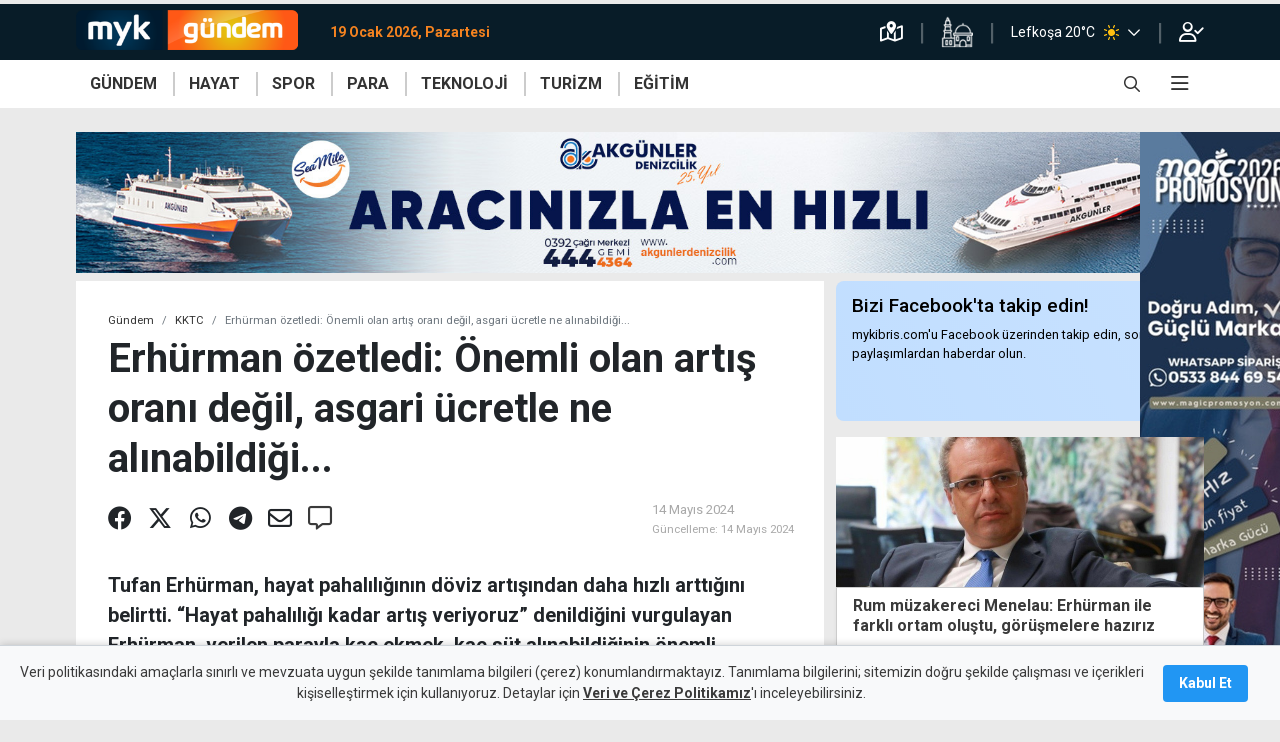

--- FILE ---
content_type: text/html; charset=utf-8
request_url: https://www.mykibris.com/gundem/haber/erhurman-ozetledi-onemli-olan-artis-orani-degil-asgari-ucretle-ne-alinabildigi-42326
body_size: 21194
content:
  <!doctype html><html lang=tr><head><meta charset=utf-8><meta name=viewport content="width=device-width,initial-scale=1">
<script async src="https://pagead2.googlesyndication.com/pagead/js/adsbygoogle.js?client=ca-pub-2975576564019282" crossorigin=anonymous></script>
<meta charset=utf-8><meta name=author content=MYKibris.com><meta name=language content=Turkish>

<title>Erhürman: Önemli olan artış oranı de asgari ücretle ne alınabildiği...</title><meta name=title content=Erhürman:&#32;Önemli&#32;olan&#32;artış&#32;oranı&#32;de&#32;asgari&#32;ücretle&#32;ne&#32;alınabildiği...>
<meta name=description content=Tufan&#32;Erhürman,&#32;Hayat&#32;pahalılığının&#32;döviz&#32;artışından&#32;daha&#32;hızlı&#32;arttığını&#32;belirtti.&#32;Erhürman,&#32;&#32;“Hayat&#32;pahalılığı&#32;kadar&#32;artış&#32;veriyoruz”&#32;denilerek,&#32;><meta name=facebook-domain-verification content=n8bwe6q7b33xxd2qeypan2q610ln1n><meta property=fb:app_id content=521997662286557><meta class=post_detail_meta name=robots content="all, max-image-preview:large"><meta class=post_detail_meta name=twitter:card content=summary_large_image><meta class=post_detail_meta name=twitter:site content=@MYKibris><meta class=post_detail_meta property=og:type content=article><meta class=post_detail_meta property=og:locale content=tr_TR><meta class="post_detail_meta PageMetaTags_URI" property=og:url content=https://www.mykibris.com/haber/erhurman-ozetledi-onemli-olan-artis-orani-degil-asgari-ucretle-ne-alinabildigi-42326><meta class="post_detail_meta PageMetaTags_Title" property=og:title content=Erhürman&#32;özetledi:&#32;Önemli&#32;olan&#32;artış&#32;oranı&#32;değil,&#32;asgari&#32;ücretle&#32;ne&#32;alınabildiği...><meta class="post_detail_meta PageMetaTags_Summary" property=og:description content=Tufan&#32;Erhürman,&#32;hayat&#32;pahalılığının&#32;döviz&#32;artışından&#32;daha&#32;hızlı&#32;arttığını&#32;belirtti.&#32;“Hayat&#32;pahalılığı&#32;kadar&#32;artış&#32;veriyoruz”&#32;denildiğini&#32;vurgulayan&#32;Erhürman,&#32;verilen&#32;parayla&#32;kaç&#32;ekmek,&#32;kaç&#32;süt&#32;alınabildiğinin&#32;önemli&#32;olduğuna&#32;dikkat&#32;çekti.><meta class="post_detail_meta PageMetaTags_Cover" property=seg:news:image itemprop=image content=https://mykibris.s3.eu-central-1.amazonaws.com/md/311023N75oTBff_tufan-erhurman-ctp-pm.jpg><meta class="post_detail_meta PageMetaTags_DefaultImage" property=og:image itemprop=image content=https://mykibris.s3.eu-central-1.amazonaws.com/md/311023N75oTBff_tufan-erhurman-ctp-pm.jpg><link class=PageMetaTags_Canonical rel=canonical href=https://www.mykibris.com/haber/erhurman-ozetledi-onemli-olan-artis-orani-degil-asgari-ucretle-ne-alinabildigi-42326><link rel=icon href=/static/favicons/favicon.ico><link rel=apple-touch-icon sizes=180x180 href="/static/favicons/apple-touch-icon.png?v=2"><link rel=icon type=image/png sizes=32x32 href="/static/favicons/favicon-32x32.png?v=2"><link rel=icon type=image/png sizes=16x16 href="/static/favicons/favicon-16x16.png?v=2"><link rel=manifest href="/static/favicons/site.webmanifest?v=2"><link rel=mask-icon href="/static/favicons/safari-pinned-tab.svg?v=2" color=#5bbad5><link rel="shortcut icon" href="/static/favicons/favicon.ico?v=2"><meta name=apple-mobile-web-app-title content=Mykıbrıs><meta name=application-name content=Mykıbrıs><meta name=msapplication-TileColor content=#da532c><meta name=msapplication-config content="/static/favicons/browserconfig.xml?v=2"><meta name=theme-color content=#ffffff><link rel=profile href=https://gmpg.org/xfn/11><script type=text/javascript src=/static/js/device.js?v&#61;111084828184050></script><link rel=dns-prefetch href=https://mykibris.s3.eu-central-1.amazonaws.com><link rel=dns-prefetch href=//fonts.googleapis.com><link rel=dns-prefetch href=//fonts.gstatic.com><link rel=dns-prefetch href=//www.google-analytics.com><link rel=preconnect href=https://fonts.gstatic.com><link rel=stylesheet href="https://fonts.googleapis.com/css2?family=Roboto:wght@400;500;700;900&family=Rubik:wght@300;400;600;700&display=swap&subset=latin,latin-ext"><link rel=stylesheet href=/static/js/toastr/toastr.min.css><link rel=stylesheet href=/static/css/mykibris.min.css?v&#61;111084828184050><link rel=preload href=/static/font/fa-brands-400.woff2 as=font crossorigin=anonymous><link rel=preload href=/static/font/fa-solid-900.woff2 as=font crossorigin=anonymous><link rel=preload href=/static/font/fa-regular-400.woff2 as=font crossorigin=anonymous><link rel=preload href=/static/font/weathericons-regular-webfont.woff2 as=font crossorigin=anonymous><link rel=stylesheet href=/static/css/custom.css?v&#61;111084828184050><link rel=stylesheet href=/static/css/videojs/videojs-contrib-ads.css><script type=text/javascript src="//platform-api.sharethis.com/js/sharethis.js#property=#property=60a6aba8ccbbe50012c02e05&product=custom-share-buttons"></script><style>	
			.top-line .logo,.top-line+.navbar-wrap .hmenu .logo{
    			width: calc(1rem + (40px * 997 / 180));
			}
			.top-line .logo:after{
				width: calc(40px * 997 / 180);
    			height: 40px;
    			-webkit-transform: translateY(-16px);
    			transform: translateY(-16px);
				background-image:url("https://mykibris.s3.eu-central-1.amazonaws.com/sm/31521wzjy9LWf_logo-myk-gundem.png");
				margin-top: 22px;
			}
			.top-line+.navbar-wrap .hmenu .logo {
				position: relative;
				width: calc(1rem + (40px * 997/180));
			}
			.top-line+.navbar-wrap .hmenu .logo:after {
				position: absolute;
				z-index: 1;
				display: inline-block;
				width: calc(40px * 997 / 180);
				height: 40px;
				content: '';
				-webkit-transform: translateY(-20px);
				transform: translateY(-20px);
				background-image:url("https://mykibris.s3.eu-central-1.amazonaws.com/sm/31521wzjy9LWf_logo-myk-gundem.png");
				background-repeat: no-repeat;
				background-size: cover;
			}
			</style>
<script type=application/ld+json>
        {
            "inLanguage": "tr",
            "@context":"http://schema.org",
            "@type":"CollectionPage",
            "@id": "https://mykibris.com/#webpage",
            "name":"Erhürman: Önemli olan artış oranı de asgari ücretle ne alınabildiği...",
            "headline":"Erhürman: Önemli olan artış oranı de asgari ücretle ne alınabildiği...",
            "url": "https://mykibris.com/",
            "publisher":{
                "@type":"NewsMediaOrganization",
                "@id": "https://mykibris.com/#organization",
                "name": "MYKibris Haber ve Yaşam Portalı",
                "address": { "@type": "PostalAddress", "addressLocality": "Girne, Kuzey Kıbrıs", "addressRegion": "TR", "postalCode": "99000", "streetAddress": "MYK Yayıncılık Limited - Bedrettin Demirel Caddesi No:31 Kat:3 Girne, Kuzey Kıbrıs" },
                "publishingPrinciples":"https://www.mykibris.com/yayin-ilkeleri",
                "logo": {"@type": "ImageObject","url": "https://www.mykibris.com/static/img/logo-myk.png","width": "441","height": "180"},
                "potentialAction": {"@type": "SearchAction","target": "https://www.mykibris.com/ara/{search_term_string}?pr=1","query-input": "required name=search_term_string"},
                "sameAs": [ "https://www.facebook.com/MYKibris", "https://twitter.com/MYKibris", "https://www.instagram.com/mykibrisportal/", "https://www.youtube.com/channel/UCmREe9AWu9IdhylqUniz_aw" ]
            },
            "mainEntity":{"@type":"ItemList","itemListElement":[]}
        }
    </script></head> <body data-jsfunc=main class=" category-theme theme-orange ">
<header><div class=top-line><div class=container><div class=row><div class="col d-flex mr-auto"><a title=mykibris.com class="logo navbar-brand" href=/></a><span class=time-now>19 Ocak 2026, Pazartesi</span></div><div class=col-auto><ul class=top-line-list><li><a title="Trafik Durumu" href=/trafik-durumu shref="https://www.google.com/maps/@/data=!5m1!1e1"><i class="far fa-map-marked-alt"></i></a></li><li><a title="Namaz Vakitleri" href=/namaz-vakitleri><img src=/static/img/icon-namazvakitleri.png alt></a></li><li><div class="navbar p-0"><div class="d-flex dropdown"> 
<a title="Detaylı hava durumu için tıklayınız" href="/hava-durumu?cid=Nicosia"><span class=city-weather>Lefkoşa 20°C

<i class="pl-2 pr-3 header-wi custom-wi wi wi-forecast-io-clear-day"></i></span></a>
                       
<a title="Diğer bölgelerdeki hava durumlarını görmek için tıklayınız" href=javascript:; data-toggle=dropdown><span class="far fa-chevron-down h-100"></span></a><ul class="dropdown-menu dropdown-menu-right bg-lacivert header-weather">                <li><a title="Detaylı hava durumu için tıklayınız" href="/hava-durumu?cid=Morphou"><div class=d-flex><span class=city-weather>Güzelyurt
17°C</span> 
<span><i class="px-2 header-wi custom-wi wi wi-forecast-io-cloudy"></i></span></div></a></li>    <li><a title="Detaylı hava durumu için tıklayınız" href="/hava-durumu?cid=Famagusta"><div class=d-flex><span class=city-weather>Gazimağusa
19°C</span> 
<span><i class="px-2 header-wi custom-wi wi wi-forecast-io-clear-day"></i></span></div></a></li>    <li><a title="Detaylı hava durumu için tıklayınız" href="/hava-durumu?cid=Tr%c3%adkomo"><div class=d-flex><span class=city-weather>İskele
19°C</span> 
<span><i class="px-2 header-wi custom-wi wi wi-forecast-io-clear-day"></i></span></div></a></li>            <li><a title="Detaylı hava durumu için tıklayınız" href="/hava-durumu?cid=Lefka"><div class=d-flex><span class=city-weather>Lefke
16°C</span> 
<span><i class="px-2 header-wi custom-wi wi wi-forecast-io-cloudy"></i></span></div></a></li>        <li><a title="Detaylı hava durumu için tıklayınız" href="/hava-durumu?cid=Kyrenia"><div class=d-flex><span class=city-weather>Girne
17°C</span> 
<span><i class="px-2 header-wi custom-wi wi wi-forecast-io-clear-day"></i></span></div></a></li>  </ul></div></div></li><li><a rel=nofollow href=/giris><i class="far fa-user-check"></i></a></li></ul></div></div></div></div><div class=navbar-wrap style="height: auto;"><nav id=navbar_top class="hmenu navbar navbar-expand-lg"><div class=container><a class="logo navbar-brand" href=/></a><div class="d-flex d-sm-none toggle-control"><div class=search-bar-div><a href=javascript:; class="search-toggle from-mobile text-white open-search" data-selector=#searchBar onclick='document.getElementById("searchNav").style.width="100%";'><i style="font-size: 16px;" class="far fa-search"></i></a><a href=javascript:; class="search-toggle text-white close-search d-none" data-selector=#searchBar onclick='document.getElementById("searchNav").style.width="0"; document.getElementById("searchNav").classList.remove("from-mobile");'><i style="font-size: 16px;" class="far fa-times"></i></a></div><button class="navbar-toggler pr-4" type=button data-toggle=collapse data-offcanvas=#mobilemenu aria-expanded=false aria-label="Toggle navigation">
<i class="far fa-bars"></i></button></div><div class="collapse navbar-collapse" id=main_nav><div class=wrapper>  <ul class="menulist navbar-nav primary"><li class="default-menu-link theme-orange" data-href=/gundem><a class=nav-link href=/gundem target=_self>GÜNDEM</a><div class=secondary><div class=container><ul><li><a href=/gundem/kktc target=_self>KKTC</a></li><li><a href=/gundem/turkiye target=_self>Türkiye</a></li><li><a href=/gundem/guney target=_self>Güney</a></li><li><a href=/gundem/dunya target=_self>Dünya</a></li></ul></div></div></li><li class="default-menu-link theme-red" data-href=/hayat><a class=nav-link href=/hayat target=_self>HAYAT</a><div class=secondary><div class=container><ul><li><a href=/hayat/magazin target=_self>Magazin</a></li><li><a href=/hayat/saglik target=_self>Sağlık</a></li><li><a href=/hayat/kadin target=_self>Kadın</a></li><li><a href=/hayat/lezzetler target=_self>Lezzetler</a></li><li><a href=/hayat/cevre target=_self>Çevre</a></li><li><a href=/hayat/yasam target=_self>Yaşam</a></li><li><a href=/hayat/sanat target=_self>Sanat</a></li><li><a href=/hayat/etkinlik target=_self>Etkinlik</a></li></ul></div></div></li><li class="default-menu-link theme-yellow" data-href=/spor><a class=nav-link href=/spor target=_self>SPOR</a><div class=secondary><div class=container><ul><li><a href=/spor/kktc-spor target=_self>KKTC</a></li><li><a href=/spor/turkiye-spor target=_self>Türkiye</a></li><li><a href=/spor/avrupa-spor target=_self>Avrupa</a></li><li><a href=/spor/dunya-spor target=_self>Dünya</a></li></ul></div></div></li><li class="default-menu-link theme-green" data-href=/para><a class=nav-link href=/para target=_self>PARA</a><div class=secondary><div class=container><ul><li><a href=/para/ekonomi target=_self>Ekonomi</a></li><li><a href=/para/kripto target=_self>Kripto</a></li><li><a href=/para/doviz target=_self>Döviz</a></li><li><a href=/para/borsa target=_self>Borsa</a></li></ul></div></div></li><li class="default-menu-link theme-purple" data-href=/teknoloji><a class=nav-link href=/teknoloji target=_self>TEKNOLOJİ</a></li><li class="default-menu-link theme-light-green" data-href=/turizm><a class=nav-link href=/turizm target=_self>TURİZM</a></li><li class="default-menu-link theme-blue" data-href=/egitim><a class=nav-link href=/egitim target=_self>EĞİTİM</a></li></ul>            <ul class="right navbar-nav ml-auto"><li class="nav-item search-bar-div"><a href=javascript:; class=search-toggle data-selector=#searchBar onclick='document.getElementById("searchNav").style.width="100%";'><i style="font-size: 16px;" class="far fa-search"></i></a></li><li class="nav-item dropdown has-megamenu"><a href=# data-toggle=dropdown><i class="far fa-bars"></i></a>            <div class="dropdown-menu megamenu" role=menu><div class="row container align-items-start m-auto"><div class=col-md-3><div class=col-megamenu><h6 class=title>Galeri</h6><ul class=list-unstyled><li><a href=/fotograf-galerileri target=_self>Foto</a></li><li><a href=/video-galeri target=_self>Video</a></li><li><a href=/kim-kimdir target=_self>Kim Kimdir</a></li></ul></div></div><div class=col-md-3><div class=col-megamenu><h6 class=title>Eğlence</h6><ul class=list-unstyled><li><a href=/sudoku target=_self>Sudoku</a></li><li><a href=/bulmacalar target=_self>Bulmacalar</a></li></ul></div></div></div></div>  </li></ul></div></div></div></nav></div><div id=searchNav class="sidenav d-flex align-items-center justify-content-center"><div class="row col-lg-7 search-bar-div p-3" id=searchBar><form id=search-form class="col position-static search-box" method=get action=/ara><div class=search-button style="left: 0%;"><button class="btn w-auto p-0" type=submit>
<i class="far fa-search cursor-pointer text-white-50 align-middle"></i></button></div><input type=text class="form-control search-input px-3" id=search-input-nav placeholder="mykibris.com´da arayın" autocomplete=off><div class=search-button style="right: 0%;"><button class="btn w-auto p-0 search-toggle" data-selector=#searchBar onclick='document.getElementById("searchNav").style.width="0"; document.getElementById("searchNav").classList.remove("from-mobile");'>
<i class="far fa-times cursor-pointer text-white-50 align-middle"></i></button></div></form></div></div></header><div data-id=mobil-header-alti-ads class="d-block d-md-none text-center"></div><div data-id=mobil-footer-ads class=sticky-footer-ads></div>      <nav id=mobilemenu><ul><li class=default-menu-link data-href=/anasayfa><h6><a href=/anasayfa target=_self>Anasayfa</a></h6></li><li class=default-menu-link data-href=/servisler><div class=accordion id=mm_acd_265><div><div id=h_265><h6 class="accordion-button collapsed" data-toggle=collapse data-target=#altmenu_265 aria-expanded=false aria-controls=altmenu_265>Servisler</h6></div><div id=altmenu_265 class=collapse aria-labelledby=h_265 data-parent=#mm_acd_265><div><ul><li><h6><a href=/sans-oyunlari target=_self>Şans Oyunları</a></h6></li><li><h6><a href=/kur-hesapla target=_self>Döviz Çevirici</a></h6></li><li><h6><a href=/kredi-faiz-hesapla target=_self>Kredi Hesaplayıcı</a></h6></li><li><h6><a href=/nobetci-eczaneler target=_self>Nöbetçi Eczaneler</a></h6></li><li><h6><a href=/namaz-vakitleri target=_self>Namaz Vakitleri</a></h6></li><li><h6><a href=/hava-durumu target=_self>Hava Durumu</a></h6></li><li><h6><a href=/hayat/etkinlik target=_self>Etkinlik Rehberi</a></h6></li><li><h6><a href=/yol-durumu target=_self>Yol Durumu</a></h6></li></ul></div></div></div></div></li><li class=default-menu-link data-href=/gundem><h6><a href=/gundem target=_self>Gündem</a></h6></li><li class=default-menu-link data-href=/hayat><div class=accordion id=mm_acd_217><div><div id=h_217><h6 class="accordion-button collapsed" data-toggle=collapse data-target=#altmenu_217 aria-expanded=false aria-controls=altmenu_217>Hayat</h6></div><div id=altmenu_217 class=collapse aria-labelledby=h_217 data-parent=#mm_acd_217><div><ul><li><h6><a href=/hayat/magazin target=_self>Magazin</a></h6></li><li><h6><a href=/hayat/yasam target=_self>Yaşam</a></h6></li><li><h6><a href=/hayat/cevre target=_self>Çevre</a></h6></li><li><h6><a href=/hayat/lezzetler target=_self>Lezzetler</a></h6></li><li><h6><a href=/hayat/kadin target=_self>Kadın</a></h6></li><li><h6><a href=/hayat/saglik target=_self>Sağlık</a></h6></li><li><h6><a href=/hayat/sanat target=_self>Sanat</a></h6></li><li><h6><a href=/etkinlik target=_self>Etkinlik</a></h6></li></ul></div></div></div></div></li><li class=default-menu-link data-href=/spor><h6><a href=/spor target=_self>Spor</a></h6></li><li class=default-menu-link data-href=/para><h6><a href=/para target=_self>Para</a></h6></li><li class=default-menu-link data-href=/teknoloji><h6><a href=/teknoloji target=_self>Teknoloji</a></h6></li><li class=default-menu-link data-href=/turizm><h6><a href=/turizm target=_self>Turizm</a></h6></li><li class=default-menu-link data-href=/egitim><h6><a href=/egitim target=_self>Eğitim</a></h6></li><li class=default-menu-link data-href=/foto-galeri><h6><a href=/foto-galeri target=_self>Foto Galeri</a></h6></li><li class=default-menu-link data-href=/video-galeri><h6><a href=/video-galeri target=_self>Video Galeri</a></h6></li><li class=default-menu-link data-href=/inanc><h6><a href=/inanc target=_self>İnanç</a></h6></li><li class=default-menu-link data-href=/kim-kimdir><h6><a href=/kim-kimdir target=_self>Kim Kimdir</a></h6></li><li class=default-menu-link data-href=/koronavirus><h6><a href=/koronavirus target=_self>Koronavirüs</a></h6></li><li class=default-menu-link data-href=/son-dakika><h6><a href=/son-dakika target=_self>Son Haberler</a></h6></li><li class=default-menu-link data-href=/iletisim><h6><a href=/iletisim target=_self>İletişim</a></h6></li><li class=d-hidden-on-auth data-href=/giris><h6><a href=/giris target=_self>Oturum Aç</a></h6></li><li class=d-hidden-on-auth data-href=/kayit><h6><a href=/kayit target=_self>Kayıt Ol</a></h6></li><li class=d-visible-on-auth data-href=/kisisel-bilgilerim><h6><a href=/kisisel-bilgilerim target=_self>Kişisel Bilgilerim</a></h6></li></ul><footer><div class="whatsapp-alert position"><a href=https://wa.me/905391060695 target=_blank><i class="icon-whatsapp fab fa-whatsapp"></i><span class=wrapper><span>Whatsapp<br>İhbar Hattı</span>
<span>00 90 539 106 0695</span></span></a></div><div class=top><div class=container><div class="row justify-content-center"><div class=col-md-auto><ul class=social><li><a target=_blank href=https://www.facebook.com/MYKibriscom-110448367796060><i class="fab fa-facebook"></i></a></li><li><a target=_blank href=https://twitter.com/MYKibris><i class="fab fa-twitter"></i></a></li><li><a target=_blank href=https://www.instagram.com/mykibrisportal/><i class="fab fa-instagram"></i></a></li><li><a target=_blank href=https://www.youtube.com/channel/UCmREe9AWu9IdhylqUniz_aw><i class="fab fa-youtube"></i></a></li></ul></div></div></div><div class="container mt-3"><div class="row align-items-center justify-content-center"><div class=col-8><div class="row justify-content-center align-items-center"><div class="col-6 text-center"><a title=Künye href=/kunye class=text-white-50>Künye</a></div><div class="col-6 text-center"><a title="Bize Ulaşın" href=/iletisim class=text-white-50>Bize Ulaşın</a></div></div></div></div></div></div><div class=bottom><div class=container><div class=row><div class="col-12 text-center"><a href=/ class="logo myk"></a></div><div class="col-12 text-center"><span>Copyright 2021 MYK Yayıncılık Limited’e aittir.</span></div><div class="col-12 text-center mt-2"><a target=_blank href="https://optimumyazilim.com/?from=mykibris" class="logo optimum"></a></div></div></div></div></footer></nav>          <div id=post_details class=mt-4> <div class=post-detail-block id=post_42326 data-slug=/kktc/haber/erhurman-ozetledi-onemli-olan-artis-orani-degil-asgari-ucretle-ne-alinabildigi-42326 data-id=42326 data-title=Erhürman&#32;özetledi:&#32;Önemli&#32;olan&#32;artış&#32;oranı&#32;değil,&#32;asgari&#32;ücretle&#32;ne&#32;alınabildiği... data-categoryids=44;47><main class="fill-height page-main-content mt-1"><div class=opt-ps-ad><div class=ps-left data-id=sidebar-sol-ust></div><div class=ps-right data-id=sidebar-sag-ust></div><div class=ps-top></div></div><div class=container><div data-id=masthead></div><div class=row><div id=post_content_area_42326 class=col-md-8><input type=hidden id=PageMetaTags_URI_42326 value=https://www.mykibris.com/haber/erhurman-ozetledi-onemli-olan-artis-orani-degil-asgari-ucretle-ne-alinabildigi-42326>
<input type=hidden id=PageMetaTags_Title_42326 value=Erhürman&#32;özetledi:&#32;Önemli&#32;olan&#32;artış&#32;oranı&#32;değil,&#32;asgari&#32;ücretle&#32;ne&#32;alınabildiği...>
<input type=hidden id=PageMetaTags_Summary_42326 value=Tufan&#32;Erhürman,&#32;hayat&#32;pahalılığının&#32;döviz&#32;artışından&#32;daha&#32;hızlı&#32;arttığını&#32;belirtti.&#32;“Hayat&#32;pahalılığı&#32;kadar&#32;artış&#32;veriyoruz”&#32;denildiğini&#32;vurgulayan&#32;Erhürman,&#32;verilen&#32;parayla&#32;kaç&#32;ekmek,&#32;kaç&#32;süt&#32;alınabildiğinin&#32;önemli&#32;olduğuna&#32;dikkat&#32;çekti.>
<input type=hidden id=PageMetaTags_Cover_42326 value=https://mykibris.s3.eu-central-1.amazonaws.com/md/311023N75oTBff_tufan-erhurman-ctp-pm.jpg>
<input type=hidden id=PageMetaTags_DefaultImage_42326 value=https://mykibris.s3.eu-central-1.amazonaws.com/md/311023N75oTBff_tufan-erhurman-ctp-pm.jpg>
 <section class="detay mt-0 "><header><div class="d-none d-print-block"><div class="d-flex justify-content-between align-items-end"><div><img src=/static/img/logo-myk-gundem.png alt style=height:3rem></div><div><i class="far fa-link mr-2"></i></div></div><hr></div><ol class=breadcrumb><li class=breadcrumb-item><a href=/gundem>Gündem</a></li><li class=breadcrumb-item><a href=/gundem/kktc>KKTC</a></li><li class="breadcrumb-item active d-none d-md-block" aria-current=page>Erhürman özetledi: Önemli olan artış oranı değil, asgari ücretle ne alınabildiği...</li></ol><div><div><div><h1 id=title_42326 class="post_main_title m-0">Erhürman özetledi: Önemli olan artış oranı değil, asgari ücretle ne alınabildiği...</h1></div></div></div></header><div class="d-flex align-items-center justify-content-between px-4"><div class=detayShare><div class="share d-print-none" id=sharethis_42326><span class=st-custom-button data-url="https://www.mykibris.com/haber/erhurman-ozetledi-onemli-olan-artis-orani-degil-asgari-ucretle-ne-alinabildigi-42326" data-description="Tufan Erhürman, hayat pahalılığının döviz artışından daha hızlı arttığını belirtti. “Hayat pahalılığı kadar artış veriyoruz” denildiğini vurgulayan Erhürman, verilen parayla kaç ekmek, kaç süt alınabildiğinin önemli olduğuna dikkat çekti." data-title="Erhürman özetledi: Önemli olan artış oranı değil, asgari ücretle ne alınabildiği..." data-image=https://mykibris.s3.eu-central-1.amazonaws.com/md/311023N75oTBff_tufan-erhurman-ctp-pm.jpg data-network=facebook><a title="Facebook'ta paylaş"><i class="fab fa-facebook"></i></a></span><span class=st-custom-button data-network=twitter data-description="Tufan Erhürman, hayat pahalılığının döviz artışından daha hızlı arttığını belirtti. “Hayat pahalılığı kadar artış veriyoruz” denildiğini vurgulayan Erhürman, verilen parayla kaç ekmek, kaç süt alınabildiğinin önemli olduğuna dikkat çekti." data-title="Erhürman özetledi: Önemli olan artış oranı değil, asgari ücretle ne alınabildiği..." data-url="https://www.mykibris.com/haber/erhurman-ozetledi-onemli-olan-artis-orani-degil-asgari-ucretle-ne-alinabildigi-42326"><a title="Twitter'da paylaş"><i class="fab fa-x-twitter"></i></a></span><span class=st-custom-button data-description="Tufan Erhürman, hayat pahalılığının döviz artışından daha hızlı arttığını belirtti. “Hayat pahalılığı kadar artış veriyoruz” denildiğini vurgulayan Erhürman, verilen parayla kaç ekmek, kaç süt alınabildiğinin önemli olduğuna dikkat çekti." data-url="https://www.mykibris.com/haber/erhurman-ozetledi-onemli-olan-artis-orani-degil-asgari-ucretle-ne-alinabildigi-42326" data-title="Erhürman özetledi: Önemli olan artış oranı değil, asgari ücretle ne alınabildiği..." data-image=https://mykibris.s3.eu-central-1.amazonaws.com/sm/311023N75oTBff_tufan-erhurman-ctp-pm.jpg data-network=whatsapp><a title="Whatsapp'ta paylaş"><i class="fab fa-whatsapp"></i></a></span><span class=st-custom-button data-url="https://www.mykibris.com/haber/erhurman-ozetledi-onemli-olan-artis-orani-degil-asgari-ucretle-ne-alinabildigi-42326" data-title="Erhürman özetledi: Önemli olan artış oranı değil, asgari ücretle ne alınabildiği..." data-image=https://mykibris.s3.eu-central-1.amazonaws.com/md/311023N75oTBff_tufan-erhurman-ctp-pm.jpg data-network=telegram><a title="Telegram'da paylaş"><i class="fab fa-telegram"></i></a></span><span class=st-custom-button data-url="https://www.mykibris.com/haber/erhurman-ozetledi-onemli-olan-artis-orani-degil-asgari-ucretle-ne-alinabildigi-42326" data-title="Erhürman özetledi: Önemli olan artış oranı değil, asgari ücretle ne alınabildiği..." data-image=https://mykibris.s3.eu-central-1.amazonaws.com/md/311023N75oTBff_tufan-erhurman-ctp-pm.jpg data-network=email><a title="E-posta ile paylaş"><i class="far fa-envelope"></i></a></span><span><a title="Yorum Yap" href=javascript:; onclick="goToCommentAnchor('#post_comments_42326')"><i class="far fa-comment-alt"></i></a></span></div></div><div class=detayDates><div class=col> <p><span class=source>14 Mayıs 2024</span></p> <p><span class="update small">Güncelleme:
14 Mayıs 2024</span></p> </div><div class="text-resize d-print-none d-block d-md-none align-self-center"><div class=minus>A<sup class="far fa-minus"></sup></div><div class=plus>A<sup class="far fa-plus"></sup></div></div></div></div><div class="detayDesc pt-3"><p class="post_main_summary mt-3">Tufan Erhürman, hayat pahalılığının döviz artışından daha hızlı arttığını belirtti. “Hayat pahalılığı kadar artış veriyoruz” denildiğini vurgulayan Erhürman, verilen parayla kaç ekmek, kaç süt alınabildiğinin önemli olduğuna dikkat çekti.</p></div> 


<figure><img style="max-width: 100%;object-fit: cover;width:100%;max-height: 370px;aspect-ratio: 16/9" src=https://mykibris.s3.eu-central-1.amazonaws.com/md/311023N75oTBff_tufan-erhurman-ctp-pm.jpg alt=ZgotmplZ>

</figure>

 <div class="google-news-bar bg-light"><a class="align-items-center d-flex justify-content-end mt-2 p-2 text-secondary" href="https://news.google.com/publications/CAAqBwgKMLqjqwswt67DAw?hl=tr&amp;gl=TR&amp;ceid=TR:tr" target=_blank title="MYKibris Google News Abonelik"><span style="line-height: 42px;" class=mr-3>MYKibris.com'a Abone Ol</span><div class="border w-25"><img src=https://im.haberturk.com/assets/images/v4/google-news-logo.svg alt="ABONE OL"></div></a></div><div class="content fs_content pt-2"><div class="html_content mt-4"><div data-id=post-content-start class="d-none mb-2"></div><p>Cumhuriyet&ccedil;i T&uuml;rk Partisi (CTP) Genel Başkanı Tufan Erh&uuml;rman, ekonomik koşulların &uuml;lkeyi bir d&ouml;ng&uuml;ye soktuğunu, paranın alım g&uuml;c&uuml;n&uuml;n d&uuml;şt&uuml;ğ&uuml;n&uuml; ve hayat pahalılığı kadar maaş artışı verilse de &ouml;nemli olanın alım g&uuml;c&uuml;n&uuml;n korunması olduğunu vurguladı.</p>

<p>Erh&uuml;rman, ekonomik sorunların &ccedil;&ouml;z&uuml;lmesi i&ccedil;in gerekli bilgi ve kaynakların mevcut olduğunu, ancak y&ouml;netim anlayışının değişmesi gerektiğini vurguladı.</p>

<p>Hayat pahalılığının d&ouml;viz artışından daha hızlı arttığını belirtti.</p>

<p>Erh&uuml;rman, &uuml;lkenin mevcut n&uuml;fus ve 23 &uuml;niversiteyi kaldıramayacağını ifade etti.</p>

<p>&Uuml;niversite sayısının ve &ouml;ğrenci n&uuml;fusunun &uuml;lkenin alt yapısı ve k&uuml;lt&uuml;rel yapısı i&ccedil;in fazla olduğunu s&ouml;yledi.</p>

<p><input data-fetch="1" data-id="42325" data-mode="post-detail" readonly="readonly" style="width: 100%;margin-top:10px;margin-bottom:10px" type="text" value="Yeni asgari ücret yine belirlenemedi: İşçi tarafı yüzde 23'e indi, işveren tarafı yüzde 18'i diretiyor " /></p>

<h5><strong>ALIM G&Uuml;C&Uuml;N&Uuml;N KORUNAMAMASI</strong></h5>

<p>D&ouml;rt ayda bir verilen hayat pahalılığı artışlarının alım g&uuml;c&uuml;n&uuml; korumadığını belirtti.</p>

<p>Asgari &uuml;cretin y&uuml;kselmesinin piyasa fiyatlarına yansıdığını ve s&uuml;rekli bir yoksullaşma yaşandığını kaydetti.</p>

<p>En yoksul kesimlerin alım g&uuml;c&uuml;n&uuml; korumak i&ccedil;in zorunlu temizlik malzemeleri ve gıda maddelerinin fiyatlarının kontrol altında tutulması gerektiğini vurguladı.</p>

<p>Hayat pahalılığının, d&ouml;vizin artışından hızlı bir şekilde arttığına işaret eden Erh&uuml;rman,<strong> &ldquo;Hayat pahalılığı kadar artış veriyoruz&rdquo; </strong>denilerek, kamu maaşlarının arttığını, şimdi asgari &uuml;cretlinin de aynı sarmala girdiğini kaydetti. Tufan Erh&uuml;rman, &ldquo;<strong>Mesele, elimize ge&ccedil;en parayla ka&ccedil; ekmek, s&uuml;t alabileceğimizdir&rdquo; </strong>dedi.</p>

<p>Asgari &uuml;cretin y&uuml;kselmesinin de piyasada fiyatlandığını ifade eden Erh&uuml;rman, &quot;s&uuml;rekli bir yoksullaşma yaşandığını&quot; kaydetti.</p>

<h5><strong>K&Uuml;&Ccedil;&Uuml;K İŞLETMELERİN ZORLUKLARI</strong></h5>

<p>K&uuml;&ccedil;&uuml;k işletmelerin en b&uuml;y&uuml;k giderinin personel olduğunu, elektrik ve akaryakıt gibi diğer girdilerin de pahalı olduğunu belirtti.</p>

<p>Bu maliyetlerin fiyatlara yansıdığını ve k&uuml;&ccedil;&uuml;k işletmelerin ya kalitesini d&uuml;ş&uuml;rmek ya da fiyatlarını y&uuml;kseltmek zorunda kaldığını s&ouml;yledi.</p>

<p>Erh&uuml;rman, &uuml;lkede bir &quot;y&ouml;netmeme&quot; hali bulunduğunu ve yokluk ile yoksulluğun giderek arttığını savundu.</p>

<p>&Uuml;lkenin kaynaklarını &uuml;retebildiğini ancak esas sorunun y&ouml;netim eksikliği olduğunu belirtti.</p>

<h5><strong>UMUTSUZLUĞA YER YOK</strong></h5>

<p>Her şeye rağmen umutsuzluğa kapılmaya gerek olmadığını, &uuml;lkede sorunları &ccedil;&ouml;zecek bilgi birikimi ve kaynakların mevcut olduğunu s&ouml;yledi.</p>

<p>İ&ccedil; ve dış politikadaki sorunların kader olmadığını, bunların y&ouml;netim hatalarından kaynaklandığını ifade etti.</p>

<p>Mevcut y&ouml;netimi eleştirerek, y&ouml;netimin kaos yarattığını ve bu arkadaşların gitmesinden başka yol olmadığını belirtti.</p>

<p>&Uuml;lkede sermaye a&ccedil;ısından bir sıkıntı olmadığını dile getirdi.</p>

<p>&nbsp;</p>
<div data-id=post-content-end class="d-none mb-2"></div></div><div style="clear: both;"></div><div class="linkedNewsBox d-none"><h4>İLGİNİZİ ÇEKEBİLİR</h4></div>  <div class=info></div><input type=hidden name=is_commentsEnabled value=true><div class="google-news-bar bg-light"><a class="align-items-center d-flex justify-content-end mt-2 p-2 text-secondary" href="https://news.google.com/publications/CAAqBwgKMLqjqwswt67DAw?hl=tr&amp;gl=TR&amp;ceid=TR:tr" target=_blank title="MYKibris Google News Abonelik"><span style="line-height: 42px;" class=mr-3>MYKibris.com'a Abone Ol</span><div class="border w-25"><img src=https://im.haberturk.com/assets/images/v4/google-news-logo.svg alt="ABONE OL"></div></a></div><hr><section class="comments mt-3 pt-2"><h5 class=mt-0>Yorum Yap</h5><p>Yorum yapabilmek için giriş yapmanız gerekmektedir.Giriş yapmak için <a rel=nofollow href=/giris>tıklayınız.</a></p><h6 id=post_comments_42326>Tüm Yorumlar</h6><div class=commentListLoading></div><div class=commentList class=d-none></div><div class="text-center mt-3"><div id=post_comment_page_42326 class="commentListPagination pagination
                                        float-right"></div><div style=clear:both></div></div></section></div></section></div><div id=other_posts_area_42326 class="d-none d-md-block col-md-4 mt-0"><div class="list-item-col  mb-3"><section class="follow-on-facebook mt-0"><div><div class="align-items-center d-flex row"><div class=col><h3>Bizi Facebook'ta takip edin!</h3><p class=mb-0>mykibris.com'u Facebook üzerinden takip edin, son
paylaşımlardan haberdar olun.</p></div><div class="col-12 text-right mt-2"><iframe src="https://www.facebook.com/plugins/like.php?href=https%3A%2F%2Fwww.facebook.com%2FMYKibriscom-110448367796060&width=138&layout=button&action=like&size=large&share=true&height=65&appId=521997662286557" height=30 style=width:100%;border:none;overflow:hidden scrolling=no frameborder=0 allowfullscreen allow="autoplay; clipboard-write; encrypted-media; picture-in-picture; web-share"></iframe></div></div></div></section></div><div class="mt-0 row sticky-top">





<div class="list-item-col col-12" style=width:100%><figure><span class=d-none>
<a href=/gundem title=Gündem class="tags img-tag theme-orange"><span>Gündem</span></a>
</span>
<a href=/gundem/haber/rum-muzakereci-menelau-erhurman-ile-farkli-ortam-olustu-gorusmelere-haziriz-64611 title=Rum&#32;müzakereci&#32;Menelau:&#32;Erhürman&#32;ile&#32;farklı&#32;ortam&#32;oluştu,&#32;görüşmelere&#32;hazırız>
<img style="width:100%;object-fit: cover;height: 150px" src=https://mykibris.s3.eu-central-1.amazonaws.com/md/211225MJ1nNUvy_menela.jpg alt></a></figure><div class=newsCard><div class=newsBody><a href=/gundem/haber/rum-muzakereci-menelau-erhurman-ile-farkli-ortam-olustu-gorusmelere-haziriz-64611><span>Rum müzakereci Menelau: Erhürman ile farklı ortam oluştu, görüşmelere hazırız</span></a></div></div></div>




<div class="list-item-col col-12" style=width:100%><figure><span class=d-none>
<a href=/gundem title=Gündem class="tags img-tag theme-orange"><span>Gündem</span></a>
</span>
<a href=/gundem/haber/bugun-siddetli-yagis-bekleniyor-64543 title=Bugün&#32;şiddetli&#32;yağış&#32;bekleniyor>
<img style="width:100%;object-fit: cover;height: 150px" src=https://mykibris.s3.eu-central-1.amazonaws.com/md/22251ttgJf9E_lefkosa-yagmur-yagis.jpg alt></a></figure><div class=newsCard><div class=newsBody><a href=/gundem/haber/bugun-siddetli-yagis-bekleniyor-64543><span>Bugün şiddetli yağış bekleniyor</span></a></div></div></div>




<div data-id=similar-post-3 class="d-none list-item-col col-12"></div><div class="list-item-col col-12" style=width:100%><figure><span class=d-none>
<a href=/gundem title=Gündem class="tags img-tag theme-orange"><span>Gündem</span></a>
</span>
<a href=/gundem/haber/erhurmandan-isias-davasi-oncesi-ailelere-destek-mesaji-65618 title=Erhürman&#39;dan&#32;İsias&#32;davası&#32;öncesi&#32;ailelere&#32;destek&#32;mesajı>
<img style="width:100%;object-fit: cover;height: 150px" src=https://mykibris.s3.eu-central-1.amazonaws.com/101225WofL3AV5_tufan-erhurman-tak.jpe alt></a></figure><div class=newsCard><div class=newsBody><a href=/gundem/haber/erhurmandan-isias-davasi-oncesi-ailelere-destek-mesaji-65618><span>Erhürman&#39;dan İsias davası öncesi ailelere destek mesajı</span></a></div></div></div>




<div class="list-item-col col-12" style=width:100%><figure><span class=d-none>
<a href=/kktc/kktc title=KKTC class="tags img-tag theme-orange"><span>KKTC</span></a>
</span>
<a href=/gundem/kktc/haber/girne-akpinar-bolgesine-4-saat-elektrik-verilemeyecek-65015 title=Girne&#32;Akpınar&#32;bölgesine&#32;4&#32;saat&#32;elektrik&#32;verilemeyecek>
<img style="width:100%;object-fit: cover;height: 150px" src=https://mykibris.s3.eu-central-1.amazonaws.com/71124KBaAOOoq_elektrik-direkleri.jpg alt></a></figure><div class=newsCard><div class=newsBody><a href=/gundem/kktc/haber/girne-akpinar-bolgesine-4-saat-elektrik-verilemeyecek-65015><span>Girne Akpınar bölgesine 4 saat elektrik verilemeyecek</span></a></div></div></div>


<div class="slick-slider others-in-cat w-100 p-0">

<div class="list-item-col col-12" style=width:100%><figure><span class=d-none>
<a href=/kktc/kktc title=KKTC class="tags img-tag theme-orange"><span>KKTC</span></a>
</span>
<a href=/gundem/kktc/haber/girnede-yasayan-ve-kayip-oldugu-bildirilen-bir-kisi-araniyor-65069 title=Girne&#39;de&#32;yaşayan&#32;ve&#32;kayıp&#32;olduğu&#32;bildirilen&#32;bir&#32;kişi&#32;aranıyor>
<img style="width:100%;object-fit: cover;height: 150px" src=https://mykibris.s3.eu-central-1.amazonaws.com/md/7112196w86oMb_girne-polis-araba-myk.jpg alt></a></figure><div class=newsCard><div class=newsBody><a href=/gundem/kktc/haber/girnede-yasayan-ve-kayip-oldugu-bildirilen-bir-kisi-araniyor-65069><span>Girne&#39;de yaşayan ve kayıp olduğu bildirilen bir kişi aranıyor</span></a></div></div></div>




<div class="list-item-col col-12" style=width:100%><figure><span class=d-none>
<a href=/gundem title=Gündem class="tags img-tag theme-orange"><span>Gündem</span></a>
</span>
<a href=/gundem/haber/78-yasindaki-tarihsever-hayatini-kaybetti-65045 title=78&#32;yaşındaki&#32;Tarihsever&#32;hayatını&#32;kaybetti>
<img style="width:100%;object-fit: cover;height: 150px" src=https://mykibris.s3.eu-central-1.amazonaws.com/md/131221c6tCo4qy_ani-olum.jpg alt></a></figure><div class=newsCard><div class=newsBody><a href=/gundem/haber/78-yasindaki-tarihsever-hayatini-kaybetti-65045><span>78 yaşındaki Tarihsever hayatını kaybetti</span></a></div></div></div>




<div class="list-item-col col-12" style=width:100%><figure><span class=d-none>
<a href=/kktc/kktc title=KKTC class="tags img-tag theme-orange"><span>KKTC</span></a>
</span>
<a href=/gundem/kktc/haber/gocmenkoyde-yarin-asfaltlama-yapilacak-65554 title=Göçmenköy&#39;de&#32;yarın&#32;asfaltlama&#32;yapılacak>
<img style="width:100%;object-fit: cover;height: 150px" src=https://mykibris.s3.eu-central-1.amazonaws.com/md/26825oxiuq9G1_lefkosa-asfalt-calismasi-.jpg alt></a></figure><div class=newsCard><div class=newsBody><a href=/gundem/kktc/haber/gocmenkoyde-yarin-asfaltlama-yapilacak-65554><span>Göçmenköy&#39;de yarın asfaltlama yapılacak</span></a></div></div></div>




<div class="list-item-col col-12" style=width:100%><figure><span class=d-none>
<a href=/kktc/kktc title=KKTC class="tags img-tag theme-orange"><span>KKTC</span></a>
</span>
<a href=/gundem/kktc/haber/odun-sobasindan-cikan-kivilcim-yangina-neden-oldu-65256 title=Odun&#32;sobasından&#32;çıkan&#32;kıvılcım&#32;yangına&#32;neden&#32;oldu>
<img style="width:100%;object-fit: cover;height: 150px" src=https://mykibris.s3.eu-central-1.amazonaws.com/md/128258LIze7UY_itfaiye-.jpg alt></a></figure><div class=newsCard><div class=newsBody><a href=/gundem/kktc/haber/odun-sobasindan-cikan-kivilcim-yangina-neden-oldu-65256><span>Odun sobasından çıkan kıvılcım yangına neden oldu</span></a></div></div></div>




<div class="list-item-col col-12" style=width:100%><figure><span class=d-none>
<a href=/kktc/kktc title=KKTC class="tags img-tag theme-orange"><span>KKTC</span></a>
</span>
<a href=/gundem/kktc/haber/ercandan-elini-kolunu-sallayarak-5-mermiyle-girdi-kimse-fark-etmedi-65362 title=Ercan&#39;dan&#32;elini&#32;kolunu&#32;sallayarak&#32;5&#32;mermiyle&#32;girdi,&#32;kimse&#32;fark&#32;etmedi>
<img style="width:100%;object-fit: cover;height: 150px" src=https://mykibris.s3.eu-central-1.amazonaws.com/md/12126pnQM9PX0_ercan-mermi-kamali-12ocak26.jpg alt></a></figure><div class=newsCard><div class=newsBody><a href=/gundem/kktc/haber/ercandan-elini-kolunu-sallayarak-5-mermiyle-girdi-kimse-fark-etmedi-65362><span>Ercan&#39;dan elini kolunu sallayarak 5 mermiyle girdi, kimse fark etmedi</span></a></div></div></div>




<div class="list-item-col col-12" style=width:100%><figure><span class=d-none>
<a href=/gundem title=Gündem class="tags img-tag theme-orange"><span>Gündem</span></a>
</span>
<a href=/gundem/haber/uc-evden-bes-mutfak-tupu-calan-3-kisi-tutuklandi-64602 title=Üç&#32;evden&#32;beş&#32;mutfak&#32;tüpü&#32;çalan&#32;3&#32;kişi&#32;tutuklandı>
<img style="width:100%;object-fit: cover;height: 150px" src=https://mykibris.s3.eu-central-1.amazonaws.com/md/2682167Qrbj1Q_tup-gaz.jpg alt></a></figure><div class=newsCard><div class=newsBody><a href=/gundem/haber/uc-evden-bes-mutfak-tupu-calan-3-kisi-tutuklandi-64602><span>Üç evden beş mutfak tüpü çalan 3 kişi tutuklandı</span></a></div></div></div>
















































































</div>

</div><div class=ad id=sidebar-sag-orta></div>
<div class=ad id=sidebar-sag-alt></div></div><div class=col-md-12><div><section class="row-slider spor"><h3 class=coolline><span>İlginizi Çekebilir</span></h3><div class="slick-slider spor px-4 py-2">                     
<div class="newsCard border-0"><a href=/gundem/haber/karakasta-en-az-7-patlama-ve-alcaktan-ucan-ucak-sesleri-65041 title=Karakas&#39;ta&#32;en&#32;az&#32;7&#32;patlama&#32;ve&#32;alçaktan&#32;uçan&#32;uçak&#32;sesleri><img src=https://mykibris.s3.eu-central-1.amazonaws.com/sm/3126J6qfcQFW_karakas-venezuela.jpg alt style="height: 140px;"></a><div class="newsBody post_content_area"><a class="post_title h-2rem align-items-center" href=/gundem/haber/karakasta-en-az-7-patlama-ve-alcaktan-ucan-ucak-sesleri-65041><span>Karakas&#39;ta en az 7 patlama ve alçaktan uçan uçak sesleri</span></a></div></div>  
<div class="newsCard border-0 d-none" data-id=post-ilginizi-cekebilir-2></div><div class="newsCard border-0"><a href=/gundem/haber/230-bin-tllik-sigara-hirsizligi-davasinda-zanli-teminata-baglandi-64686 title=230&#32;bin&#32;TL&#39;lik&#32;sigara&#32;hırsızlığı&#32;davasında&#32;zanlı&#32;teminata&#32;bağlandı><img src=https://mykibris.s3.eu-central-1.amazonaws.com/sm/2312256MXUaIOS_mahkeme--sigara.jpg alt style="height: 140px;"></a><div class="newsBody post_content_area"><a class="post_title h-2rem align-items-center" href=/gundem/haber/230-bin-tllik-sigara-hirsizligi-davasinda-zanli-teminata-baglandi-64686><span>230 bin TL&#39;lik sigara hırsızlığı davasında zanlı teminata bağlandı</span></a></div></div>  
<div class="newsCard border-0"><a href=/gundem/kktc/haber/turkiye-merkezli-sofor-okuluna-izin-verilirse-eylem-bakanliga-tasinacak-64708 title=Türkiye&#32;merkezli&#32;şoför&#32;okuluna&#32;&#34;izin&#32;verilirse&#34;&#32;eylem&#32;bakanlığa&#32;taşınacak><img src=https://mykibris.s3.eu-central-1.amazonaws.com/sm/2412257dKdhMNj_sofor-okullari-birligi-aciklama-24aralik25-1.jpg alt style="height: 140px;"></a><div class="newsBody post_content_area"><a class="post_title h-2rem align-items-center" href=/gundem/kktc/haber/turkiye-merkezli-sofor-okuluna-izin-verilirse-eylem-bakanliga-tasinacak-64708><span>Türkiye merkezli şoför okuluna &#34;izin verilirse&#34; eylem bakanlığa taşınacak</span></a></div></div>  
<div class="newsCard border-0"><a href=/gundem/haber/gonyelide-yuklu-miktarda-doviz-ve-altin-hirsizligi-zanli-parmak-izinden-tespit-edildi-65572 title=Gönyeli&#39;de&#32;yüklü&#32;miktarda&#32;döviz&#32;ve&#32;altın&#32;hırsızlığı:&#32;Zanlı&#32;parmak&#32;izinden&#32;tespit&#32;edildi><img src=https://mykibris.s3.eu-central-1.amazonaws.com/sm/17126DZOqMPQO_zanli-kasadan-soygun-kamali-17ocak26-.jpg alt style="height: 140px;"></a><div class="newsBody post_content_area"><a class="post_title h-2rem align-items-center" href=/gundem/haber/gonyelide-yuklu-miktarda-doviz-ve-altin-hirsizligi-zanli-parmak-izinden-tespit-edildi-65572><span>Gönyeli&#39;de yüklü miktarda döviz ve altın hırsızlığı: Zanlı parmak izinden tespit edildi</span></a></div></div>  
<div class="newsCard border-0"><a href=/gundem/haber/ozankoyde-mahkemeye-arazi-verilmedi-tahsis-binada-isgalci-konumundaki-kisiye-yapildi-65197 title=&#34;Ozanköy&#39;de&#32;mahkemeye&#32;arazi&#32;verilmedi,&#32;tahsis&#32;binada&#32;işgalci&#32;konumundaki&#32;kişiye&#32;yapıldı&#34;><img src=https://mykibris.s3.eu-central-1.amazonaws.com/sm/31825wTMCLx2p_bertan-ozerdag-tak-3.jpg alt style="height: 140px;"></a><div class="newsBody post_content_area"><a class="post_title h-2rem align-items-center" href=/gundem/haber/ozankoyde-mahkemeye-arazi-verilmedi-tahsis-binada-isgalci-konumundaki-kisiye-yapildi-65197><span>&#34;Ozanköy&#39;de mahkemeye arazi verilmedi, tahsis binada işgalci konumundaki kişiye yapıldı&#34;</span></a></div></div>  
<div class="newsCard border-0"><a href=/gundem/kktc/haber/mali-anlasma-subat-ayina-kaldi-65520 title=Mali&#32;anlaşma&#32;şubat&#32;ayına&#32;kaldı!><img src=https://mykibris.s3.eu-central-1.amazonaws.com/sm/16126OSmWPhSA_cevdet-yilmaz-unal-ustel-15ocak26-6.jpg alt style="height: 140px;"></a><div class="newsBody post_content_area"><a class="post_title h-2rem align-items-center" href=/gundem/kktc/haber/mali-anlasma-subat-ayina-kaldi-65520><span>Mali anlaşma şubat ayına kaldı!</span></a></div></div>  
<div class="newsCard border-0"><a href=/gundem/kktc/haber/kameralar-lansmana-kadar-calismiyor-muydu-65623 title=Kameralar&#32;lansmana&#32;kadar&#32;çalışmıyor&#32;muydu?><img src=https://mykibris.s3.eu-central-1.amazonaws.com/sm/20825vkAIA4ua_arikli-kamera.jpg alt style="height: 140px;"></a><div class="newsBody post_content_area"><a class="post_title h-2rem align-items-center" href=/gundem/kktc/haber/kameralar-lansmana-kadar-calismiyor-muydu-65623><span>Kameralar lansmana kadar çalışmıyor muydu?</span></a></div></div>  
<div class="newsCard border-0"><a href=/gundem/kktc/haber/dereboyunda-agac-kesimi-yapilacak-65217 title=Dereboyu&#39;nda&#32;ağaç&#32;kesimi&#32;yapılacak><img src=https://mykibris.s3.eu-central-1.amazonaws.com/sm/4325PPn0mrUo_agac-budama.jpg alt style="height: 140px;"></a><div class="newsBody post_content_area"><a class="post_title h-2rem align-items-center" href=/gundem/kktc/haber/dereboyunda-agac-kesimi-yapilacak-65217><span>Dereboyu&#39;nda ağaç kesimi yapılacak</span></a></div></div>  
<div class="newsCard border-0"><a href=/gundem/haber/genel-kurul-gundeminde-konut-edindirme-yasa-tasarisi-var-65349 title=Genel&#32;Kurul&#32;gündeminde&#32;Konut&#32;Edindirme&#32;Yasa&#32;Tasarısı&#32;var><img src=https://mykibris.s3.eu-central-1.amazonaws.com/sm/4126iNzZwlfm_meclis-genel-kurulu.jpg alt style="height: 140px;"></a><div class="newsBody post_content_area"><a class="post_title h-2rem align-items-center" href=/gundem/haber/genel-kurul-gundeminde-konut-edindirme-yasa-tasarisi-var-65349><span>Genel Kurul gündeminde Konut Edindirme Yasa Tasarısı var</span></a></div></div>  
<div class="newsCard border-0"><a href=/gundem/haber/yilbasi-partisinde-olay-cikardi-bircok-konuda-suclandi-tutuklu-yargilanacak-65105 title=Yılbaşı&#32;partisinde&#32;olay&#32;çıkardı,&#32;birçok&#32;konuda&#32;suçlandı:&#32;Tutuklu&#32;yargılanacak><img src=https://mykibris.s3.eu-central-1.amazonaws.com/sm/51269Vmj73aZ_polis-darp-yilbasi-kamali-5ocak25.jpg alt style="height: 140px;"></a><div class="newsBody post_content_area"><a class="post_title h-2rem align-items-center" href=/gundem/haber/yilbasi-partisinde-olay-cikardi-bircok-konuda-suclandi-tutuklu-yargilanacak-65105><span>Yılbaşı partisinde olay çıkardı, birçok konuda suçlandı: Tutuklu yargılanacak</span></a></div></div>  
<div class="newsCard border-0"><a href=/gundem/kktc/haber/hava-genellikle-parcali-ve-cok-bulutlu-65007 title=Hava&#32;genellikle&#32;parçalı&#32;ve&#32;çok&#32;bulutlu><img src=https://mykibris.s3.eu-central-1.amazonaws.com/sm/2523kdMxcGu3_bulutlu-hava-girne-myk-2mayis23-2.jpg alt style="height: 140px;"></a><div class="newsBody post_content_area"><a class="post_title h-2rem align-items-center" href=/gundem/kktc/haber/hava-genellikle-parcali-ve-cok-bulutlu-65007><span>Hava genellikle parçalı ve çok bulutlu</span></a></div></div>  
<div class="newsCard border-0"><a href=/gundem/kktc/haber/silahli-kutlamalara-10-yila-kadar-hapis-64810 title=Silahlı&#32;kutlamalara&#32;10&#32;yıla&#32;kadar&#32;hapis><img src=https://mykibris.s3.eu-central-1.amazonaws.com/sm/261225s3gEwJl5_image.jpg alt style="height: 140px;"></a><div class="newsBody post_content_area"><a class="post_title h-2rem align-items-center" href=/gundem/kktc/haber/silahli-kutlamalara-10-yila-kadar-hapis-64810><span>Silahlı kutlamalara 10 yıla kadar hapis</span></a></div></div>  
<div class="newsCard border-0"><a href=/gundem/haber/tam-parti-ilk-kurultayini-25-ocak%e2%80%99ta-yapiyor-65533 title=TAM&#32;Parti,&#32;ilk&#32;kurultayını&#32;25&#32;Ocak’ta&#32;yapıyor><img src=https://mykibris.s3.eu-central-1.amazonaws.com/sm/29925pRi5s9q6_serdar-denktas-tam-parti-tanitim-toplantisi-.jpg alt style="height: 140px;"></a><div class="newsBody post_content_area"><a class="post_title h-2rem align-items-center" href=/gundem/haber/tam-parti-ilk-kurultayini-25-ocak%e2%80%99ta-yapiyor-65533><span>TAM Parti, ilk kurultayını 25 Ocak’ta yapıyor</span></a></div></div>  
<div class="newsCard border-0"><a href=/gundem/haber/basbakan-usteli-elestirerek-istifa-etmisti--yeni-tuk-baskani-belli-oldu-65260 title=Başbakan&#32;Üstel&#39;i&#32;eleştirerek&#32;istifa&#32;etmişti!&#32;&#32;Yeni&#32;TÜK&#32;Başkanı&#32;belli&#32;oldu><img src=https://mykibris.s3.eu-central-1.amazonaws.com/sm/8126wYzHtx47_yenal-garabli-tuk.jpg alt style="height: 140px;"></a><div class="newsBody post_content_area"><a class="post_title h-2rem align-items-center" href=/gundem/haber/basbakan-usteli-elestirerek-istifa-etmisti--yeni-tuk-baskani-belli-oldu-65260><span>Başbakan Üstel&#39;i eleştirerek istifa etmişti!  Yeni TÜK Başkanı belli oldu</span></a></div></div>  
<div class="newsCard border-0"><a href=/gundem/kktc/haber/kaza-yapan-alkollu-surucu-tutuklandi-65299 title=Kaza&#32;yapan&#32;alkollü&#32;sürücü&#32;tutuklandı!><img src=https://mykibris.s3.eu-central-1.amazonaws.com/sm/281225jgDHgec1_polis-denetim-20aralik25-6.jpg alt style="height: 140px;"></a><div class="newsBody post_content_area"><a class="post_title h-2rem align-items-center" href=/gundem/kktc/haber/kaza-yapan-alkollu-surucu-tutuklandi-65299><span>Kaza yapan alkollü sürücü tutuklandı!</span></a></div></div>  
<div class="newsCard border-0"><a href=/gundem/kktc/haber/yarindan-sonra-saganak-yagis-geliyor-65117 title=Yarından&#32;sonra&#32;sağanak&#32;yağış&#32;geliyor><img src=https://mykibris.s3.eu-central-1.amazonaws.com/sm/27423Rgpo9bab_saganak-yagis-yeni-.jpg alt style="height: 140px;"></a><div class="newsBody post_content_area"><a class="post_title h-2rem align-items-center" href=/gundem/kktc/haber/yarindan-sonra-saganak-yagis-geliyor-65117><span>Yarından sonra sağanak yağış geliyor</span></a></div></div>  
<div class="newsCard border-0"><a href=/gundem/haber/isvicrede-kayak-merkezindeki-patlamada-cok-sayida-kisi-hayatini-kaybetti-64979 title=İsviçre&#39;de&#32;kayak&#32;merkezindeki&#32;patlamada&#32;çok&#32;sayıda&#32;kişi&#32;hayatını&#32;kaybetti><img src=https://mykibris.s3.eu-central-1.amazonaws.com/sm/1126gDtepvvO_kayak-merkezi.jpg alt style="height: 140px;"></a><div class="newsBody post_content_area"><a class="post_title h-2rem align-items-center" href=/gundem/haber/isvicrede-kayak-merkezindeki-patlamada-cok-sayida-kisi-hayatini-kaybetti-64979><span>İsviçre&#39;de kayak merkezindeki patlamada çok sayıda kişi hayatını kaybetti</span></a></div></div>  
<div class="newsCard border-0"><a href=/gundem/kktc/haber/dr--fazil-kucuku-gercek-bir-toplum-lideri-yapan-halkiyla-ayni-kaygilari-tasimasi-oldu-65507 title=&#34;Dr.&#32;Fazıl&#32;Küçük&#39;ü&#32;gerçek&#32;bir&#32;toplum&#32;lideri&#32;yapan,&#32;halkıyla&#32;aynı&#32;kaygıları&#32;taşıması&#32;oldu&#34;><img src=https://mykibris.s3.eu-central-1.amazonaws.com/sm/15126KWJkjrzu_dr-fazil-kucuk-anma-toreni-anittepe-15ocak26-cb.jpg alt style="height: 140px;"></a><div class="newsBody post_content_area"><a class="post_title h-2rem align-items-center" href=/gundem/kktc/haber/dr--fazil-kucuku-gercek-bir-toplum-lideri-yapan-halkiyla-ayni-kaygilari-tasimasi-oldu-65507><span>&#34;Dr. Fazıl Küçük&#39;ü gerçek bir toplum lideri yapan, halkıyla aynı kaygıları taşıması oldu&#34;</span></a></div></div>  
<div class="newsCard border-0"><a href=/gundem/kktc/haber/cevdet-yilmaz-kktcye-geliyor-65213 title=Cevdet&#32;Yılmaz&#32;KKTC&#39;ye&#32;geliyor><img src=https://mykibris.s3.eu-central-1.amazonaws.com/sm/23825LUy0Wa3j_cevdet-yilmaz-23agustos25-tak-2.jpg alt style="height: 140px;"></a><div class="newsBody post_content_area"><a class="post_title h-2rem align-items-center" href=/gundem/kktc/haber/cevdet-yilmaz-kktcye-geliyor-65213><span>Cevdet Yılmaz KKTC&#39;ye geliyor</span></a></div></div>  
<div class="newsCard border-0"><a href=/gundem/haber/denktas-milletine-yon-veren-mustesna-bir-devlet-adami-olarak-tarihteki-yerini-aldi-65400 title=&#34;Denktaş,&#32;milletine&#32;yön&#32;veren&#32;müstesna&#32;bir&#32;devlet&#32;adamı&#32;olarak&#32;tarihteki&#32;yerini&#32;aldı&#34;><img src=https://mykibris.s3.eu-central-1.amazonaws.com/sm/51125YcMN47wA_unalustel1.jpg alt style="height: 140px;"></a><div class="newsBody post_content_area"><a class="post_title h-2rem align-items-center" href=/gundem/haber/denktas-milletine-yon-veren-mustesna-bir-devlet-adami-olarak-tarihteki-yerini-aldi-65400><span>&#34;Denktaş, milletine yön veren müstesna bir devlet adamı olarak tarihteki yerini aldı&#34;</span></a></div></div> </div></section></div></div><div class="col-md-12 mt-1"><div data-id=under-post-detail class=text-center></div></div></div></div></main></div><script type="application/ld+json">{"@context":"https://schema.org/","@type":"Article","name":"Erhürman özetledi: Önemli olan artış oranı değil, asgari ücretle ne alınabildiği...","description":"Tufan Erhürman, hayat pahalılığının döviz artışından daha hızlı arttığını belirtti. “Hayat pahalılığı kadar artış veriyoruz” denildiğini vurgulayan Erhürman, verilen parayla kaç ekmek, kaç süt alınabildiğinin önemli olduğuna dikkat çekti.","image":"https://mykibris.s3.eu-central-1.amazonaws.com/md/311023N75oTBff_tufan-erhurman-ctp-pm.jpg"}</script>
</div> <div class=container><div id=footer-ustu></div></div><footer><div class=top><div class=container><div class=row><div class="col d-none d-md-block">    <div class=row><div class="col-6 col-md"><ul><li><a href=/gundem>Gündem</a></li><li><a href=/hayat>Hayat</a></li><li><a href=/spor>Spor</a></li><li><a href=/para>Para</a></li><li><a href=/teknoloji>Teknoloji</a></li><li><a href=/turizm>Turizm</a></li></ul></div><div class="col-6 col-md"><ul><li><a href=/egitim>Eğitim</a></li><li><a href=/koronavirus>Koronavirüs</a></li><li><a href=/hayat/magazin>Magazin</a></li><li><a href=/hayat/saglik>Sağlık</a></li><li><a href=/hayat/kadin>Kadın</a></li><li><a href=/hayat/lezzetler>Lezzetler</a></li></ul></div><div class="col-6 col-md"><ul><li><a href=/hayat/cevre>Çevre</a></li><li><a href=/hayat/yasam>Yaşam</a></li><li><a href=/hayat/sanat>Sanat</a></li><li><a href=/foto-galeri>Foto Galeri</a></li><li><a href=/video-galeri>Video Galeri</a></li><li><a href=/hayat/etkinlik>Etkinlik Rehberi</a></li></ul></div><div class="col-6 col-md"><ul><li><a href=/kim-kimdir>Kim Kimdir</a></li><li><a href=/hava-durumu>Hava Durumu</a></li><li><a href=/namaz-vakitleri>Namaz Vakitleri</a></li><li><a href=/nobetci-eczaneler>Nöbetçi Eczaneler</a></li><li><a href=/kredi-faiz-hesapla>Kredi Hesaplayıcı</a></li><li><a href=/kur-hesapla>Döviz Çevirici</a></li></ul></div><div class="col-6 col-md"><ul><li><a href=/sans-oyunlari>Şans Oyunları</a></li><li><a href=/yol-durumu>Yol Durumu</a></li><li><a href=/sudoku>Sudoku</a></li><li><a href=/bulmacalar>Bulmacalar</a></li><li><a href=/kullanim-sartlari>Kullanım Şartları</a></li><li><a href=/yayin-ilkeleri>Yayın İlkeleri</a></li></ul></div><div class="col-6 col-md"><ul><li><a href=/gizlilik-politikasi>Gizlilik Politikası</a></li></ul></div></div>          </div><div class=col-md-auto><ul class=social>


</ul></div></div><div class="px-3 px-md-0"></div></div></div><div class=bottom><div class=container><div class=row><div class="col-md-auto text-center text-md-left"><a href=/ class="logo myk"></a></div><div class="col-12 col-md text-center text-md-left"><span></span></div><div class="col-6 col-md-auto text-center text-md-left"><a href=/kunye>Künye</a></div><div class="col-6 col-md-auto text-center text-md-left"><a href=/iletisim>Bize Ulaşın</a></div><div class="col-md-auto text-center text-md-left ml-2"><a target=_blank href="https://optimumyazilim.com/?from=mykibris" class="logo optimum"></a></div></div></div></div></footer>  


<input type=hidden id=pageSlug value=ZgotmplZ>
<script type=text/javascript src=/static/js/mykibris.min.js?v&#61;111084828184050></script><script src=/static/js/countdown/jquery.countdown.min.js></script><script src=/static/js/video/videojs-ads.js></script><script src=/static/js/toastr/toastr.min.js></script><script src=/static/js/custom.js?v&#61;111084828184050></script><script src=/static/js/ads.js?v&#61;111084828184050></script><script>
        $('.search-bar-div').on('click', '.search-toggle', function (e) {
            var selector = $(this).data('selector');
            $(selector).toggleClass('show');
            $('body').toggleClass('search-bar-active');
            if (isMobile.any) {
                $('body').toggleClass('from-mobile');
            }
            $('#sideNav').toggleClass('search-bar-active');
            if ($(this).hasClass('from-mobile')) {
                $('#searchNav').addClass('from-mobile');
            }

            setTimeout(function () {
                $('#search-input-nav').focus();
            }, 333);

            e.preventDefault();
        });

        $('#search-input-nav').on('input', function () {
            var word = $(this).val();
            word = search_control(word);
            if (word.length > 0) {
                $(this).closest('#search-form').attr('action', '/ara/' + word);
            } else {
                $(this).closest('#search-form').attr('action', '/ara');
            }
        });

        $('#search-form').on('submit', function () {
            $(this).append('<input type="hidden" name="pr" value="1" />');
            
            if ($('#search-input-nav').val().startsWith('#')) {
                $(this).append('<input type="hidden" name="tag" value="1" />');
            }
            return true;
        });

        function search_control(word) {
            
            var asciiCode = word.charCodeAt(0);
            if (asciiCode === 35) { 
                word = word.replaceAll('#', '');
            }
            if (asciiCode === 32) { 
                word = word.replaceAll(' ', '');
            }
            return word
        }
    </script><script>
        var createToastr = function (status, message, title) {
            toastr.options = {
                "closeButton": true,
                "debug": false,
                "newestOnTop": false,
                "progressBar": false,
                "positionClass": "toast-top-center",
                "preventDuplicates": false,
                "onclick": null,
                "showDuration": "300",
                "hideDuration": "1000",
                "timeOut": "5000",
                "extendedTimeOut": "1000",
                "showEasing": "swing",
                "hideEasing": "linear",
                "showMethod": "fadeIn",
                "hideMethod": "fadeOut"
            }
            toastr[status](message, title);
        }

        var createToastrWithoutTime = function (status, message, title) {
            toastr.options = {
                "closeButton": true,
                "debug": false,
                "newestOnTop": false,
                "progressBar": false,
                "positionClass": "toast-top-right",
                "preventDuplicates": false,
                "onclick": null,
                "showDuration": "300",
                "hideDuration": "1000",
                "timeOut": 0,
                "extendedTimeOut": 0,
                "showEasing": "swing",
                "hideEasing": "linear",
                "showMethod": "fadeIn",
                "hideMethod": "fadeOut"
            }
            toastr[status](message, title);
        }
    </script><div id=custom_script_area></div></body></html>
<script src="https://www.google.com/recaptcha/api.js?render=6Lenh7QaAAAAACfSizmoFaJR8SPqYumZuzvM1Bo2"></script><script src=/static/js/pagination/pagination.min.js></script><script src=/static/js/fetch-data/post_detail.js></script><script src=/static/js/fetch-data/post_comment.js></script><input type=hidden id=reCAPTCHA_site_key value=6Lenh7QaAAAAACfSizmoFaJR8SPqYumZuzvM1Bo2>
<input type=hidden id=postID value=42326>
<input type=hidden id=postCategoryIDList value=44;47>
<input type=hidden id=otherposts value="/haber/isias-durusmasina-erteleme-kktc-saatiyle-11-30da-baslayacak-65624;/haber/isiasta-kamu-gorevlilerinin-4uncu-durusmasi-karar-cikmasi-bekleniyor-65597;/haber/kameralar-lansmana-kadar-calismiyor-muydu-65623;/haber/basbakan-ustel-adiyamana-ulasti-65621;/haber/erhurmandan-isias-davasi-oncesi-ailelere-destek-mesaji-65618;/haber/unal-ustelden-rum-disisleri-bakanina-tepki-turkiye-garantordur-isgalci-degil-65617;/haber/incirli-erken-secim-2026nin-ilk-yarisinda-yapilabilir-65616;/haber/kar-yagisi-nedeniyle-ercan-istanbul-hattinda-cok-sayida-ucus-iptal-65614;/haber/5-sendikadan-maliye-bakanligina-tepki-eylem-nedeniyle-5-kisi-sikayet-edildi-65604;/haber/mehmet-dana-bazi-ulkelerin-bm-nezdindeki-temsilcileriyle-gorustu-65601;/haber/kspnin-8inci-genel-kongresi-dun-duzenlendi-65599;/haber/yarkinerden-cevdet-yilmaza-trafidar-tepkisi-kurgulanmis-senaryo-ve-kamu-zarari-iddiasi-65598;/haber/girnede-iki-zanlinin-tutuklanmasinin-ardindan-yeni-bulgu-bir-sahisla-silahli-saldiri-plani-yapmislar-65595;/haber/iskele---ercan-anayolunda-alkollu-surucu-kaza-yapti-tutuklandi-65594;/haber/hava-hafta-boyu-soguk-iki-gun-sabah-don-olayi-bekleniyor-65593;/haber/gocmenkoyde-yarin-asfaltlama-yapilacak-65554;/haber/kibrisli-turklerin-gelecegi-kibrisli-rumlarin-insafina-birakilamaz-65587;/haber/yagis-rekoru-alsancakta-65585;/haber/ustel-150-bin-dolar-karsiliginda-yurttaslik-gundemimizde-yok-65583;/haber/laptada-aritma-tesisi-cevresinde-park-krizi-site-sakinleri-tepkili-65578;/haber/uyusturucudan-uc-kisi-tutuklandi-ikisi-kacak-cikti-65576;/haber/insaat-damindan-dusen-isci-beyin-kanamasi-gecirdi-65575;/haber/denetimlerde-44-alkollu-surucu-tespit-edildi-65574;/haber/gonyelide-yuklu-miktarda-doviz-ve-altin-hirsizligi-zanli-parmak-izinden-tespit-edildi-65572;/haber/gonyelide-atmde-unutulan-17-bin-tlyi-aldi-iyi-bir-niyetle-aldim-65571;/haber/hava-hafta-sonu-yagmurlu-65552;/haber/sadece-kktcde-gecerli-olacak-yerel-kredi-karti-hazirligi-65558;/haber/ilkokul-ogrencileri-dr--fazil-kucuk-icin-kostu-65561;/haber/abden-sanayiye-made-in-europe-cagrisi-65562;/haber/kimliksizler-dernegi-hak-ihlallerini-videoyla-gundeme-tasiyacak-65560">
<script>
    const firstPostID = $('#postID').val();
    
    var setupSharethis = function(postID) {
        $('.post-detail-block').removeClass('active');
        $(`#post_${postID}`).addClass('active');
        window.__sharethis__.load('custom-share-buttons', {});
        if (isMobile.any) {
            $(`#post_${postID} .detayShare`).addClass('sticky-top');
        }
    }

    $(document).ready(function() {
        _setupScrollPanel(firstPostID);
        _setPostSeen(firstPostID);
        if (isMobile.any) {
            $(`#post_${firstPostID} .detayShare`).addClass('sticky-top');
        }
    });

    function _setPostMetaHTML(postID) {

        
        
        
        
        $('head .PageMetaTags_URI').attr('content',$('#PageMetaTags_URI_'+postID).val())
        $('head .PageMetaTags_Title').attr('content',$('#PageMetaTags_Title_'+postID).val())
        $('head .PageMetaTags_Summary').attr('content',$('#PageMetaTags_Summary_'+postID).val())
        $('head .PageMetaTags_Cover').attr('content',$('#PageMetaTags_Cover_'+postID).val())
        $('head .PageMetaTags_DefaultImage').attr('content',$('#PageMetaTags_DefaultImage_'+postID).val())
        $('head .PageMetaTags_Canonical').attr('href',$('#PageMetaTags_URI_'+postID).val())
    }

    function _setupScrollPanel(id) {
        let height = $(`#post_content_area_${id}`).height();
        if (height > 0) {
            let sidebarHeight = $(`#other_posts_area_${id} > div`).height();
            
        }
    }
    let otherPosts = null;
    let activeOtherPostIndex = 0;
    if ($('#otherposts').val() != "") {
        otherPosts = $('#otherposts').val().split(";");
    }
    var getActiveOtherPost = function() {
        if (otherPosts.length > activeOtherPostIndex) {
            return otherPosts[activeOtherPostIndex];
        }
        return "";
    }
    if (otherPosts != null) {
        var loadingData = false;
        var handleScrollDown = function() {
            if (!loadingData) {
                loadingData = true;
                let fetcher = new post_detail({
                    authorID: "",
                    pageSlug: getActiveOtherPost(),
                    categoryIDs: $('#postCategoryIDList').val(),
                    targetID: "post_details",
                });
                fetcher.init();
                activeOtherPostIndex++;
                setTimeout(function() {
                    loadingData = false;
                }, 500);
            }
        }
        $(window).scroll(function() {
            let heightLimit = 70;
            if (isMobile.any) {
                heightLimit = 270;
            }
            if ($(window).scrollTop() >= ($(document).height() - $(window).height()) - heightLimit) {
                handleScrollDown();
            }
        });
        
        
        
    }
</script><script>
    $(document).ready(function() {
        appendAdPositionsToContent($('#postID').val())
        handlePostDetailContent();
        let isCommentsEnabled = $('.post-detail-block input[name="is_commentsEnabled"]').val() === "true";
        if (isCommentsEnabled) {
            let comments = new post_comment({
                postID: parseInt($('#postID').val() | 0),
            });
            comments.init();
        }
    });

    function Utils() {

    }

    Utils.prototype = {
        constructor: Utils,
        isElementInView: function(element, fullyInView) {
            var pageTop = $(window).scrollTop();
            var pageBottom = pageTop + $(window).height();
            var elementTop = $(element).offset().top;
            var elementBottom = elementTop + $(element).height();

            if (fullyInView === true) {
                return ((pageTop < elementTop) && (pageBottom > elementBottom));
            } else {
                return ((elementTop <= pageBottom) && (elementBottom >= pageTop));
            }
        }
    };

    var utils = new Utils();


    var currentSlug = window.location.pathname;
    var scrollController = function($postDiv) {
        document.addEventListener('scroll', function(event) {
            var isElementInView = utils.isElementInView($postDiv, false);
            if (isElementInView) {
                let newURL = $postDiv.data("slug");
                if (newURL != currentSlug) {
                    if (window.history.replaceState) {
                        currentSlug = newURL;
                        if (document.title != $postDiv.data("title")) {
                            document.title = $postDiv.data("title");
                        }
                        _setPostMetaHTML($postDiv.data("id"));
                        window.history.replaceState({}, $postDiv.data("title"), newURL);
                    }
                }

            }
        }, true   );
    }
    $(document).ready(function() {
        scrollController($('#post_' + $('#postID').val()));
    });
</script><script>
    function appendAdPositionsToContent(postID) {
        let pc = $(`#post_content_area_${postID} .html_content p`).length;
        let mid = parseInt((pc / 2) | 0);
        if (mid > 0 && pc > 7) {
            let p = $(`#post_content_area_${postID} .html_content p`)[mid];
            if ($(p).find("img").length > 0) {
                $(p).before(`<div data-id="post-content-middle" class="d-none mb-2"></div>`);
            } else {
                $(p).after(`<div data-id="post-content-middle" class="d-none mb-2"></div>`);
            }

        }
    }

    function handlePostDetailContent() {
        $('div[data-mode="post-detail"],input[data-mode="post-detail"]').not('.set').each(function(index, item) {
            let $item = $(item);
            $item.addClass('set');
            $item.addClass('d-none');
            let body = {
                ID: $item.data("id")
            };
            fetch("/api/front/posts/getshortinfo", {
                method: "post",
                body: JSON.stringify(body),
                headers: {
                    'content-type': 'application/json'
                }
            }).then(x => x.json()).then(data => {
                if (data.ID > 0) {
                    let tagHTML = ``;
                    if (data.DefaultTag.Title != "") {
                        tagHTML = `<small class="linked-item-type ${data.DefaultTag.Theme}">${data.DefaultTag.Title}</small>`;
                    }
                    let imgHTML = ``;
                    if (data.CoverFile.FullPathSm != "") {
                        imgHTML = `<img style="width: 100px;object-fit: cover;height: 100px;" src="${data.CoverFile.FullPathSm}" alt="${data.Title}">`;
                    }
                    let htmlStr = `
                            <div class="linkedNews m-0 mb-3">
                                    <a title="${data.Title}" href="${data.DetailURL}">
                                        ${imgHTML}
                                        <div>
                                            ${tagHTML}
                                            <div class="pl-0">
                                                <small class="linked-item-title">${data.Title}</small>
                                            </div>
                                        </div>
                                    </a>
                            </div>
                        `;

                    $item.replaceWith(htmlStr).removeClass('d-none')
                }
            });
        });

        $('div[data-mode="videogallery-detail"],input[data-mode="videogallery-detail"]').not('.set').each(function(index, item) {
            let $item = $(item);
            $item.addClass('set');
            $item.addClass('d-none');

            let body = {
                ID: $item.data("id")
            };
            fetch("/api/front/videogallery/getshortinfo", {
                method: "post",
                body: JSON.stringify(body),
                headers: {
                    'content-type': 'application/json'
                }
            }).then(x => x.json()).then(data => {
                if (data.ID > 0) {
                    let htmlStr = `
                            <div class="linkedNews m-0">
                                    <a title="${data.Title}" href="${data.DetailURL}">
                                        <img style="width: 100px;object-fit: cover;height: 100px;"  src="${data.CoverFile.FullPathSm}" alt="${data.Title}">
                                        <div>
                                            <small class="linked-item-type"><i class="far fa-play-circle"></i> Video Galeri</small>
                                            <div class="pl-0">
                                                <small class="linked-item-title">${data.Title}</small>
                                            </div>
                                        </div>
                                    </a>
                            </div>
                        `;

                    $(item).replaceWith(htmlStr).removeClass('d-none')
                }
            });
        });

        $('div[data-mode="imagegallery-detail"],input[data-mode="imagegallery-detail"]').not('.set').each(function(index, item) {
            let $item = $(item);
            $item.addClass('set');
            $(item).addClass('d-none');
            let body = {
                ID: $item.data("id")
            };
            fetch("/api/front/imagegallery/getshortinfo", {
                method: "post",
                body: JSON.stringify(body),
                headers: {
                    'content-type': 'application/json'
                }
            }).then(x => x.json()).then(data => {
                if (data.ID > 0) {
                    let htmlStr = `
                            <div class="linkedNews m-0">
                                    <a title="${data.Title}" href="${data.DetailURL}">
                                        <img style="width: 100px;object-fit: cover;height: 100px;"  src="${data.CoverFile.FullPathSm}" alt="${data.Title}">
                                        <div>
                                            <small class="linked-item-type"><i class="far fa-image"></i> Foto Galeri</small>
                                            <div class="pl-0">
                                                <small class="linked-item-title">${data.Title}</small>
                                            </div>
                                        </div>
                                    </a>
                            </div>
                        `;
                    $(item).replaceWith(htmlStr).removeClass('d-none')
                }
            });
        });

        $('div[data-mode="podcast-detail"],input[data-mode="podcast-detail"]').not('.set').each(function(index, item) {
            let $item = $(item);
            $item.addClass('set');
            $(item).addClass('d-none');
            let body = {
                ID: $item.data("id")
            };
            fetch("/api/front/podcast/getshortinfo", {
                method: "post",
                body: JSON.stringify(body),
                headers: {
                    'content-type': 'application/json'
                }
            }).then(x => x.json()).then(data => {
                if (data.ID > 0) {
                    let htmlStr = "";
                    if (data.ItemList != null) {
                        for (let i = 0; i < data.ItemList.length; i++) {
                            const item = data.ItemList[i];
                            if (item.ID > 0) {
                                htmlStr = `
                                    <div class="widget-podcast mt-3 mb-3" id="podcast${item.ID}">
                                    <img style="width: 100px;object-fit: cover;height: 100px;"  src="${data.CoverFile.FullPathSm}" alt="${data.Title}">
                                      <div class="wrapper">
                                        <div class="info">
                                          <div class="title text-bold">${data.Title}</div>
                                        </div>
                                        <div class="audio">
                                          <button class="play gtm-tracker" title="Podcast" data-id="${item.ID}" onclick="detayPodcast.init($(this).data('id'))"></button>
                                          <div class="progress"><span></span></div>
                                          <div class="time"><i class="currentTime">0:00</i> / <i class="durationTime">0:00</i></div>
                                          <audio controls class="widget-article-audio" preload="metadata" style="display: none;">
                                            <source class="audio-source" type="audio/mpeg"
                                                    src="${item.File.FullPath}" >
                                          </audio>
                                        </div>
                                      </div>
                                    </div>
                                `;
                            }
                        }
                    }
                    $(item).replaceWith(htmlStr).removeClass('d-none')
                        
                        
                        
                        
                        
                        
                        
                        
                        
                        
                        
                        
                        

                }
            });
        });
        $('input[data-mode="widget-content"]').not('.set').each(function(index, item) {
            let $item = $(item);
            $item.addClass('set');
            $(item).addClass('d-none');
            let body = {
                ID: $item.data("id")
            };
            fetch("/api/front/widgets/getinfo", {
                method: "post",
                body: JSON.stringify(body),
                headers: {
                    'content-type': 'application/json'
                }
            }).then(x => x.json()).then(data => {
                if (data.ID > 0) {
                    $(item).replaceWith(data.HTML).removeClass('d-none')
                }
            });
        });

    }

    function _setPostSeen(postID) {
        fetch("/api/front/posts/setseen", {
            method: "POST",
            body: JSON.stringify({
                PostID: postID
            }),
            headers: {
                'content-type': 'application/json'
            },
        });
    }
</script>

--- FILE ---
content_type: text/html; charset=utf-8
request_url: https://www.google.com/recaptcha/api2/anchor?ar=1&k=6Lenh7QaAAAAACfSizmoFaJR8SPqYumZuzvM1Bo2&co=aHR0cHM6Ly93d3cubXlraWJyaXMuY29tOjQ0Mw..&hl=en&v=PoyoqOPhxBO7pBk68S4YbpHZ&size=invisible&anchor-ms=20000&execute-ms=30000&cb=vb8rrd8bssei
body_size: 48484
content:
<!DOCTYPE HTML><html dir="ltr" lang="en"><head><meta http-equiv="Content-Type" content="text/html; charset=UTF-8">
<meta http-equiv="X-UA-Compatible" content="IE=edge">
<title>reCAPTCHA</title>
<style type="text/css">
/* cyrillic-ext */
@font-face {
  font-family: 'Roboto';
  font-style: normal;
  font-weight: 400;
  font-stretch: 100%;
  src: url(//fonts.gstatic.com/s/roboto/v48/KFO7CnqEu92Fr1ME7kSn66aGLdTylUAMa3GUBHMdazTgWw.woff2) format('woff2');
  unicode-range: U+0460-052F, U+1C80-1C8A, U+20B4, U+2DE0-2DFF, U+A640-A69F, U+FE2E-FE2F;
}
/* cyrillic */
@font-face {
  font-family: 'Roboto';
  font-style: normal;
  font-weight: 400;
  font-stretch: 100%;
  src: url(//fonts.gstatic.com/s/roboto/v48/KFO7CnqEu92Fr1ME7kSn66aGLdTylUAMa3iUBHMdazTgWw.woff2) format('woff2');
  unicode-range: U+0301, U+0400-045F, U+0490-0491, U+04B0-04B1, U+2116;
}
/* greek-ext */
@font-face {
  font-family: 'Roboto';
  font-style: normal;
  font-weight: 400;
  font-stretch: 100%;
  src: url(//fonts.gstatic.com/s/roboto/v48/KFO7CnqEu92Fr1ME7kSn66aGLdTylUAMa3CUBHMdazTgWw.woff2) format('woff2');
  unicode-range: U+1F00-1FFF;
}
/* greek */
@font-face {
  font-family: 'Roboto';
  font-style: normal;
  font-weight: 400;
  font-stretch: 100%;
  src: url(//fonts.gstatic.com/s/roboto/v48/KFO7CnqEu92Fr1ME7kSn66aGLdTylUAMa3-UBHMdazTgWw.woff2) format('woff2');
  unicode-range: U+0370-0377, U+037A-037F, U+0384-038A, U+038C, U+038E-03A1, U+03A3-03FF;
}
/* math */
@font-face {
  font-family: 'Roboto';
  font-style: normal;
  font-weight: 400;
  font-stretch: 100%;
  src: url(//fonts.gstatic.com/s/roboto/v48/KFO7CnqEu92Fr1ME7kSn66aGLdTylUAMawCUBHMdazTgWw.woff2) format('woff2');
  unicode-range: U+0302-0303, U+0305, U+0307-0308, U+0310, U+0312, U+0315, U+031A, U+0326-0327, U+032C, U+032F-0330, U+0332-0333, U+0338, U+033A, U+0346, U+034D, U+0391-03A1, U+03A3-03A9, U+03B1-03C9, U+03D1, U+03D5-03D6, U+03F0-03F1, U+03F4-03F5, U+2016-2017, U+2034-2038, U+203C, U+2040, U+2043, U+2047, U+2050, U+2057, U+205F, U+2070-2071, U+2074-208E, U+2090-209C, U+20D0-20DC, U+20E1, U+20E5-20EF, U+2100-2112, U+2114-2115, U+2117-2121, U+2123-214F, U+2190, U+2192, U+2194-21AE, U+21B0-21E5, U+21F1-21F2, U+21F4-2211, U+2213-2214, U+2216-22FF, U+2308-230B, U+2310, U+2319, U+231C-2321, U+2336-237A, U+237C, U+2395, U+239B-23B7, U+23D0, U+23DC-23E1, U+2474-2475, U+25AF, U+25B3, U+25B7, U+25BD, U+25C1, U+25CA, U+25CC, U+25FB, U+266D-266F, U+27C0-27FF, U+2900-2AFF, U+2B0E-2B11, U+2B30-2B4C, U+2BFE, U+3030, U+FF5B, U+FF5D, U+1D400-1D7FF, U+1EE00-1EEFF;
}
/* symbols */
@font-face {
  font-family: 'Roboto';
  font-style: normal;
  font-weight: 400;
  font-stretch: 100%;
  src: url(//fonts.gstatic.com/s/roboto/v48/KFO7CnqEu92Fr1ME7kSn66aGLdTylUAMaxKUBHMdazTgWw.woff2) format('woff2');
  unicode-range: U+0001-000C, U+000E-001F, U+007F-009F, U+20DD-20E0, U+20E2-20E4, U+2150-218F, U+2190, U+2192, U+2194-2199, U+21AF, U+21E6-21F0, U+21F3, U+2218-2219, U+2299, U+22C4-22C6, U+2300-243F, U+2440-244A, U+2460-24FF, U+25A0-27BF, U+2800-28FF, U+2921-2922, U+2981, U+29BF, U+29EB, U+2B00-2BFF, U+4DC0-4DFF, U+FFF9-FFFB, U+10140-1018E, U+10190-1019C, U+101A0, U+101D0-101FD, U+102E0-102FB, U+10E60-10E7E, U+1D2C0-1D2D3, U+1D2E0-1D37F, U+1F000-1F0FF, U+1F100-1F1AD, U+1F1E6-1F1FF, U+1F30D-1F30F, U+1F315, U+1F31C, U+1F31E, U+1F320-1F32C, U+1F336, U+1F378, U+1F37D, U+1F382, U+1F393-1F39F, U+1F3A7-1F3A8, U+1F3AC-1F3AF, U+1F3C2, U+1F3C4-1F3C6, U+1F3CA-1F3CE, U+1F3D4-1F3E0, U+1F3ED, U+1F3F1-1F3F3, U+1F3F5-1F3F7, U+1F408, U+1F415, U+1F41F, U+1F426, U+1F43F, U+1F441-1F442, U+1F444, U+1F446-1F449, U+1F44C-1F44E, U+1F453, U+1F46A, U+1F47D, U+1F4A3, U+1F4B0, U+1F4B3, U+1F4B9, U+1F4BB, U+1F4BF, U+1F4C8-1F4CB, U+1F4D6, U+1F4DA, U+1F4DF, U+1F4E3-1F4E6, U+1F4EA-1F4ED, U+1F4F7, U+1F4F9-1F4FB, U+1F4FD-1F4FE, U+1F503, U+1F507-1F50B, U+1F50D, U+1F512-1F513, U+1F53E-1F54A, U+1F54F-1F5FA, U+1F610, U+1F650-1F67F, U+1F687, U+1F68D, U+1F691, U+1F694, U+1F698, U+1F6AD, U+1F6B2, U+1F6B9-1F6BA, U+1F6BC, U+1F6C6-1F6CF, U+1F6D3-1F6D7, U+1F6E0-1F6EA, U+1F6F0-1F6F3, U+1F6F7-1F6FC, U+1F700-1F7FF, U+1F800-1F80B, U+1F810-1F847, U+1F850-1F859, U+1F860-1F887, U+1F890-1F8AD, U+1F8B0-1F8BB, U+1F8C0-1F8C1, U+1F900-1F90B, U+1F93B, U+1F946, U+1F984, U+1F996, U+1F9E9, U+1FA00-1FA6F, U+1FA70-1FA7C, U+1FA80-1FA89, U+1FA8F-1FAC6, U+1FACE-1FADC, U+1FADF-1FAE9, U+1FAF0-1FAF8, U+1FB00-1FBFF;
}
/* vietnamese */
@font-face {
  font-family: 'Roboto';
  font-style: normal;
  font-weight: 400;
  font-stretch: 100%;
  src: url(//fonts.gstatic.com/s/roboto/v48/KFO7CnqEu92Fr1ME7kSn66aGLdTylUAMa3OUBHMdazTgWw.woff2) format('woff2');
  unicode-range: U+0102-0103, U+0110-0111, U+0128-0129, U+0168-0169, U+01A0-01A1, U+01AF-01B0, U+0300-0301, U+0303-0304, U+0308-0309, U+0323, U+0329, U+1EA0-1EF9, U+20AB;
}
/* latin-ext */
@font-face {
  font-family: 'Roboto';
  font-style: normal;
  font-weight: 400;
  font-stretch: 100%;
  src: url(//fonts.gstatic.com/s/roboto/v48/KFO7CnqEu92Fr1ME7kSn66aGLdTylUAMa3KUBHMdazTgWw.woff2) format('woff2');
  unicode-range: U+0100-02BA, U+02BD-02C5, U+02C7-02CC, U+02CE-02D7, U+02DD-02FF, U+0304, U+0308, U+0329, U+1D00-1DBF, U+1E00-1E9F, U+1EF2-1EFF, U+2020, U+20A0-20AB, U+20AD-20C0, U+2113, U+2C60-2C7F, U+A720-A7FF;
}
/* latin */
@font-face {
  font-family: 'Roboto';
  font-style: normal;
  font-weight: 400;
  font-stretch: 100%;
  src: url(//fonts.gstatic.com/s/roboto/v48/KFO7CnqEu92Fr1ME7kSn66aGLdTylUAMa3yUBHMdazQ.woff2) format('woff2');
  unicode-range: U+0000-00FF, U+0131, U+0152-0153, U+02BB-02BC, U+02C6, U+02DA, U+02DC, U+0304, U+0308, U+0329, U+2000-206F, U+20AC, U+2122, U+2191, U+2193, U+2212, U+2215, U+FEFF, U+FFFD;
}
/* cyrillic-ext */
@font-face {
  font-family: 'Roboto';
  font-style: normal;
  font-weight: 500;
  font-stretch: 100%;
  src: url(//fonts.gstatic.com/s/roboto/v48/KFO7CnqEu92Fr1ME7kSn66aGLdTylUAMa3GUBHMdazTgWw.woff2) format('woff2');
  unicode-range: U+0460-052F, U+1C80-1C8A, U+20B4, U+2DE0-2DFF, U+A640-A69F, U+FE2E-FE2F;
}
/* cyrillic */
@font-face {
  font-family: 'Roboto';
  font-style: normal;
  font-weight: 500;
  font-stretch: 100%;
  src: url(//fonts.gstatic.com/s/roboto/v48/KFO7CnqEu92Fr1ME7kSn66aGLdTylUAMa3iUBHMdazTgWw.woff2) format('woff2');
  unicode-range: U+0301, U+0400-045F, U+0490-0491, U+04B0-04B1, U+2116;
}
/* greek-ext */
@font-face {
  font-family: 'Roboto';
  font-style: normal;
  font-weight: 500;
  font-stretch: 100%;
  src: url(//fonts.gstatic.com/s/roboto/v48/KFO7CnqEu92Fr1ME7kSn66aGLdTylUAMa3CUBHMdazTgWw.woff2) format('woff2');
  unicode-range: U+1F00-1FFF;
}
/* greek */
@font-face {
  font-family: 'Roboto';
  font-style: normal;
  font-weight: 500;
  font-stretch: 100%;
  src: url(//fonts.gstatic.com/s/roboto/v48/KFO7CnqEu92Fr1ME7kSn66aGLdTylUAMa3-UBHMdazTgWw.woff2) format('woff2');
  unicode-range: U+0370-0377, U+037A-037F, U+0384-038A, U+038C, U+038E-03A1, U+03A3-03FF;
}
/* math */
@font-face {
  font-family: 'Roboto';
  font-style: normal;
  font-weight: 500;
  font-stretch: 100%;
  src: url(//fonts.gstatic.com/s/roboto/v48/KFO7CnqEu92Fr1ME7kSn66aGLdTylUAMawCUBHMdazTgWw.woff2) format('woff2');
  unicode-range: U+0302-0303, U+0305, U+0307-0308, U+0310, U+0312, U+0315, U+031A, U+0326-0327, U+032C, U+032F-0330, U+0332-0333, U+0338, U+033A, U+0346, U+034D, U+0391-03A1, U+03A3-03A9, U+03B1-03C9, U+03D1, U+03D5-03D6, U+03F0-03F1, U+03F4-03F5, U+2016-2017, U+2034-2038, U+203C, U+2040, U+2043, U+2047, U+2050, U+2057, U+205F, U+2070-2071, U+2074-208E, U+2090-209C, U+20D0-20DC, U+20E1, U+20E5-20EF, U+2100-2112, U+2114-2115, U+2117-2121, U+2123-214F, U+2190, U+2192, U+2194-21AE, U+21B0-21E5, U+21F1-21F2, U+21F4-2211, U+2213-2214, U+2216-22FF, U+2308-230B, U+2310, U+2319, U+231C-2321, U+2336-237A, U+237C, U+2395, U+239B-23B7, U+23D0, U+23DC-23E1, U+2474-2475, U+25AF, U+25B3, U+25B7, U+25BD, U+25C1, U+25CA, U+25CC, U+25FB, U+266D-266F, U+27C0-27FF, U+2900-2AFF, U+2B0E-2B11, U+2B30-2B4C, U+2BFE, U+3030, U+FF5B, U+FF5D, U+1D400-1D7FF, U+1EE00-1EEFF;
}
/* symbols */
@font-face {
  font-family: 'Roboto';
  font-style: normal;
  font-weight: 500;
  font-stretch: 100%;
  src: url(//fonts.gstatic.com/s/roboto/v48/KFO7CnqEu92Fr1ME7kSn66aGLdTylUAMaxKUBHMdazTgWw.woff2) format('woff2');
  unicode-range: U+0001-000C, U+000E-001F, U+007F-009F, U+20DD-20E0, U+20E2-20E4, U+2150-218F, U+2190, U+2192, U+2194-2199, U+21AF, U+21E6-21F0, U+21F3, U+2218-2219, U+2299, U+22C4-22C6, U+2300-243F, U+2440-244A, U+2460-24FF, U+25A0-27BF, U+2800-28FF, U+2921-2922, U+2981, U+29BF, U+29EB, U+2B00-2BFF, U+4DC0-4DFF, U+FFF9-FFFB, U+10140-1018E, U+10190-1019C, U+101A0, U+101D0-101FD, U+102E0-102FB, U+10E60-10E7E, U+1D2C0-1D2D3, U+1D2E0-1D37F, U+1F000-1F0FF, U+1F100-1F1AD, U+1F1E6-1F1FF, U+1F30D-1F30F, U+1F315, U+1F31C, U+1F31E, U+1F320-1F32C, U+1F336, U+1F378, U+1F37D, U+1F382, U+1F393-1F39F, U+1F3A7-1F3A8, U+1F3AC-1F3AF, U+1F3C2, U+1F3C4-1F3C6, U+1F3CA-1F3CE, U+1F3D4-1F3E0, U+1F3ED, U+1F3F1-1F3F3, U+1F3F5-1F3F7, U+1F408, U+1F415, U+1F41F, U+1F426, U+1F43F, U+1F441-1F442, U+1F444, U+1F446-1F449, U+1F44C-1F44E, U+1F453, U+1F46A, U+1F47D, U+1F4A3, U+1F4B0, U+1F4B3, U+1F4B9, U+1F4BB, U+1F4BF, U+1F4C8-1F4CB, U+1F4D6, U+1F4DA, U+1F4DF, U+1F4E3-1F4E6, U+1F4EA-1F4ED, U+1F4F7, U+1F4F9-1F4FB, U+1F4FD-1F4FE, U+1F503, U+1F507-1F50B, U+1F50D, U+1F512-1F513, U+1F53E-1F54A, U+1F54F-1F5FA, U+1F610, U+1F650-1F67F, U+1F687, U+1F68D, U+1F691, U+1F694, U+1F698, U+1F6AD, U+1F6B2, U+1F6B9-1F6BA, U+1F6BC, U+1F6C6-1F6CF, U+1F6D3-1F6D7, U+1F6E0-1F6EA, U+1F6F0-1F6F3, U+1F6F7-1F6FC, U+1F700-1F7FF, U+1F800-1F80B, U+1F810-1F847, U+1F850-1F859, U+1F860-1F887, U+1F890-1F8AD, U+1F8B0-1F8BB, U+1F8C0-1F8C1, U+1F900-1F90B, U+1F93B, U+1F946, U+1F984, U+1F996, U+1F9E9, U+1FA00-1FA6F, U+1FA70-1FA7C, U+1FA80-1FA89, U+1FA8F-1FAC6, U+1FACE-1FADC, U+1FADF-1FAE9, U+1FAF0-1FAF8, U+1FB00-1FBFF;
}
/* vietnamese */
@font-face {
  font-family: 'Roboto';
  font-style: normal;
  font-weight: 500;
  font-stretch: 100%;
  src: url(//fonts.gstatic.com/s/roboto/v48/KFO7CnqEu92Fr1ME7kSn66aGLdTylUAMa3OUBHMdazTgWw.woff2) format('woff2');
  unicode-range: U+0102-0103, U+0110-0111, U+0128-0129, U+0168-0169, U+01A0-01A1, U+01AF-01B0, U+0300-0301, U+0303-0304, U+0308-0309, U+0323, U+0329, U+1EA0-1EF9, U+20AB;
}
/* latin-ext */
@font-face {
  font-family: 'Roboto';
  font-style: normal;
  font-weight: 500;
  font-stretch: 100%;
  src: url(//fonts.gstatic.com/s/roboto/v48/KFO7CnqEu92Fr1ME7kSn66aGLdTylUAMa3KUBHMdazTgWw.woff2) format('woff2');
  unicode-range: U+0100-02BA, U+02BD-02C5, U+02C7-02CC, U+02CE-02D7, U+02DD-02FF, U+0304, U+0308, U+0329, U+1D00-1DBF, U+1E00-1E9F, U+1EF2-1EFF, U+2020, U+20A0-20AB, U+20AD-20C0, U+2113, U+2C60-2C7F, U+A720-A7FF;
}
/* latin */
@font-face {
  font-family: 'Roboto';
  font-style: normal;
  font-weight: 500;
  font-stretch: 100%;
  src: url(//fonts.gstatic.com/s/roboto/v48/KFO7CnqEu92Fr1ME7kSn66aGLdTylUAMa3yUBHMdazQ.woff2) format('woff2');
  unicode-range: U+0000-00FF, U+0131, U+0152-0153, U+02BB-02BC, U+02C6, U+02DA, U+02DC, U+0304, U+0308, U+0329, U+2000-206F, U+20AC, U+2122, U+2191, U+2193, U+2212, U+2215, U+FEFF, U+FFFD;
}
/* cyrillic-ext */
@font-face {
  font-family: 'Roboto';
  font-style: normal;
  font-weight: 900;
  font-stretch: 100%;
  src: url(//fonts.gstatic.com/s/roboto/v48/KFO7CnqEu92Fr1ME7kSn66aGLdTylUAMa3GUBHMdazTgWw.woff2) format('woff2');
  unicode-range: U+0460-052F, U+1C80-1C8A, U+20B4, U+2DE0-2DFF, U+A640-A69F, U+FE2E-FE2F;
}
/* cyrillic */
@font-face {
  font-family: 'Roboto';
  font-style: normal;
  font-weight: 900;
  font-stretch: 100%;
  src: url(//fonts.gstatic.com/s/roboto/v48/KFO7CnqEu92Fr1ME7kSn66aGLdTylUAMa3iUBHMdazTgWw.woff2) format('woff2');
  unicode-range: U+0301, U+0400-045F, U+0490-0491, U+04B0-04B1, U+2116;
}
/* greek-ext */
@font-face {
  font-family: 'Roboto';
  font-style: normal;
  font-weight: 900;
  font-stretch: 100%;
  src: url(//fonts.gstatic.com/s/roboto/v48/KFO7CnqEu92Fr1ME7kSn66aGLdTylUAMa3CUBHMdazTgWw.woff2) format('woff2');
  unicode-range: U+1F00-1FFF;
}
/* greek */
@font-face {
  font-family: 'Roboto';
  font-style: normal;
  font-weight: 900;
  font-stretch: 100%;
  src: url(//fonts.gstatic.com/s/roboto/v48/KFO7CnqEu92Fr1ME7kSn66aGLdTylUAMa3-UBHMdazTgWw.woff2) format('woff2');
  unicode-range: U+0370-0377, U+037A-037F, U+0384-038A, U+038C, U+038E-03A1, U+03A3-03FF;
}
/* math */
@font-face {
  font-family: 'Roboto';
  font-style: normal;
  font-weight: 900;
  font-stretch: 100%;
  src: url(//fonts.gstatic.com/s/roboto/v48/KFO7CnqEu92Fr1ME7kSn66aGLdTylUAMawCUBHMdazTgWw.woff2) format('woff2');
  unicode-range: U+0302-0303, U+0305, U+0307-0308, U+0310, U+0312, U+0315, U+031A, U+0326-0327, U+032C, U+032F-0330, U+0332-0333, U+0338, U+033A, U+0346, U+034D, U+0391-03A1, U+03A3-03A9, U+03B1-03C9, U+03D1, U+03D5-03D6, U+03F0-03F1, U+03F4-03F5, U+2016-2017, U+2034-2038, U+203C, U+2040, U+2043, U+2047, U+2050, U+2057, U+205F, U+2070-2071, U+2074-208E, U+2090-209C, U+20D0-20DC, U+20E1, U+20E5-20EF, U+2100-2112, U+2114-2115, U+2117-2121, U+2123-214F, U+2190, U+2192, U+2194-21AE, U+21B0-21E5, U+21F1-21F2, U+21F4-2211, U+2213-2214, U+2216-22FF, U+2308-230B, U+2310, U+2319, U+231C-2321, U+2336-237A, U+237C, U+2395, U+239B-23B7, U+23D0, U+23DC-23E1, U+2474-2475, U+25AF, U+25B3, U+25B7, U+25BD, U+25C1, U+25CA, U+25CC, U+25FB, U+266D-266F, U+27C0-27FF, U+2900-2AFF, U+2B0E-2B11, U+2B30-2B4C, U+2BFE, U+3030, U+FF5B, U+FF5D, U+1D400-1D7FF, U+1EE00-1EEFF;
}
/* symbols */
@font-face {
  font-family: 'Roboto';
  font-style: normal;
  font-weight: 900;
  font-stretch: 100%;
  src: url(//fonts.gstatic.com/s/roboto/v48/KFO7CnqEu92Fr1ME7kSn66aGLdTylUAMaxKUBHMdazTgWw.woff2) format('woff2');
  unicode-range: U+0001-000C, U+000E-001F, U+007F-009F, U+20DD-20E0, U+20E2-20E4, U+2150-218F, U+2190, U+2192, U+2194-2199, U+21AF, U+21E6-21F0, U+21F3, U+2218-2219, U+2299, U+22C4-22C6, U+2300-243F, U+2440-244A, U+2460-24FF, U+25A0-27BF, U+2800-28FF, U+2921-2922, U+2981, U+29BF, U+29EB, U+2B00-2BFF, U+4DC0-4DFF, U+FFF9-FFFB, U+10140-1018E, U+10190-1019C, U+101A0, U+101D0-101FD, U+102E0-102FB, U+10E60-10E7E, U+1D2C0-1D2D3, U+1D2E0-1D37F, U+1F000-1F0FF, U+1F100-1F1AD, U+1F1E6-1F1FF, U+1F30D-1F30F, U+1F315, U+1F31C, U+1F31E, U+1F320-1F32C, U+1F336, U+1F378, U+1F37D, U+1F382, U+1F393-1F39F, U+1F3A7-1F3A8, U+1F3AC-1F3AF, U+1F3C2, U+1F3C4-1F3C6, U+1F3CA-1F3CE, U+1F3D4-1F3E0, U+1F3ED, U+1F3F1-1F3F3, U+1F3F5-1F3F7, U+1F408, U+1F415, U+1F41F, U+1F426, U+1F43F, U+1F441-1F442, U+1F444, U+1F446-1F449, U+1F44C-1F44E, U+1F453, U+1F46A, U+1F47D, U+1F4A3, U+1F4B0, U+1F4B3, U+1F4B9, U+1F4BB, U+1F4BF, U+1F4C8-1F4CB, U+1F4D6, U+1F4DA, U+1F4DF, U+1F4E3-1F4E6, U+1F4EA-1F4ED, U+1F4F7, U+1F4F9-1F4FB, U+1F4FD-1F4FE, U+1F503, U+1F507-1F50B, U+1F50D, U+1F512-1F513, U+1F53E-1F54A, U+1F54F-1F5FA, U+1F610, U+1F650-1F67F, U+1F687, U+1F68D, U+1F691, U+1F694, U+1F698, U+1F6AD, U+1F6B2, U+1F6B9-1F6BA, U+1F6BC, U+1F6C6-1F6CF, U+1F6D3-1F6D7, U+1F6E0-1F6EA, U+1F6F0-1F6F3, U+1F6F7-1F6FC, U+1F700-1F7FF, U+1F800-1F80B, U+1F810-1F847, U+1F850-1F859, U+1F860-1F887, U+1F890-1F8AD, U+1F8B0-1F8BB, U+1F8C0-1F8C1, U+1F900-1F90B, U+1F93B, U+1F946, U+1F984, U+1F996, U+1F9E9, U+1FA00-1FA6F, U+1FA70-1FA7C, U+1FA80-1FA89, U+1FA8F-1FAC6, U+1FACE-1FADC, U+1FADF-1FAE9, U+1FAF0-1FAF8, U+1FB00-1FBFF;
}
/* vietnamese */
@font-face {
  font-family: 'Roboto';
  font-style: normal;
  font-weight: 900;
  font-stretch: 100%;
  src: url(//fonts.gstatic.com/s/roboto/v48/KFO7CnqEu92Fr1ME7kSn66aGLdTylUAMa3OUBHMdazTgWw.woff2) format('woff2');
  unicode-range: U+0102-0103, U+0110-0111, U+0128-0129, U+0168-0169, U+01A0-01A1, U+01AF-01B0, U+0300-0301, U+0303-0304, U+0308-0309, U+0323, U+0329, U+1EA0-1EF9, U+20AB;
}
/* latin-ext */
@font-face {
  font-family: 'Roboto';
  font-style: normal;
  font-weight: 900;
  font-stretch: 100%;
  src: url(//fonts.gstatic.com/s/roboto/v48/KFO7CnqEu92Fr1ME7kSn66aGLdTylUAMa3KUBHMdazTgWw.woff2) format('woff2');
  unicode-range: U+0100-02BA, U+02BD-02C5, U+02C7-02CC, U+02CE-02D7, U+02DD-02FF, U+0304, U+0308, U+0329, U+1D00-1DBF, U+1E00-1E9F, U+1EF2-1EFF, U+2020, U+20A0-20AB, U+20AD-20C0, U+2113, U+2C60-2C7F, U+A720-A7FF;
}
/* latin */
@font-face {
  font-family: 'Roboto';
  font-style: normal;
  font-weight: 900;
  font-stretch: 100%;
  src: url(//fonts.gstatic.com/s/roboto/v48/KFO7CnqEu92Fr1ME7kSn66aGLdTylUAMa3yUBHMdazQ.woff2) format('woff2');
  unicode-range: U+0000-00FF, U+0131, U+0152-0153, U+02BB-02BC, U+02C6, U+02DA, U+02DC, U+0304, U+0308, U+0329, U+2000-206F, U+20AC, U+2122, U+2191, U+2193, U+2212, U+2215, U+FEFF, U+FFFD;
}

</style>
<link rel="stylesheet" type="text/css" href="https://www.gstatic.com/recaptcha/releases/PoyoqOPhxBO7pBk68S4YbpHZ/styles__ltr.css">
<script nonce="6ubDQpBz3y3_2pW2Mqk0qg" type="text/javascript">window['__recaptcha_api'] = 'https://www.google.com/recaptcha/api2/';</script>
<script type="text/javascript" src="https://www.gstatic.com/recaptcha/releases/PoyoqOPhxBO7pBk68S4YbpHZ/recaptcha__en.js" nonce="6ubDQpBz3y3_2pW2Mqk0qg">
      
    </script></head>
<body><div id="rc-anchor-alert" class="rc-anchor-alert"></div>
<input type="hidden" id="recaptcha-token" value="[base64]">
<script type="text/javascript" nonce="6ubDQpBz3y3_2pW2Mqk0qg">
      recaptcha.anchor.Main.init("[\x22ainput\x22,[\x22bgdata\x22,\x22\x22,\[base64]/[base64]/[base64]/[base64]/[base64]/[base64]/[base64]/[base64]/[base64]/[base64]\\u003d\x22,\[base64]\\u003d\\u003d\x22,\x22w5jCrcKuw5PCs8Oww5HDjhFHaHVLS8KbwpsxZWjCjQDDmjLCk8K5K8K4w60FR8KxAsKgacKOYFR4NcOYB3toPz/[base64]/JX7CmsOIPU7DuMO+w7HDo8ORHTISwpPDlQDDksKYw65pw5Y0FsKfMMKqcMK6DjnDgk3ChMOeJE5Qw4NpwqtWwrHDulsbcFc/IMO1w7FNRy/CncKQZcKCB8Kfw61rw7PDvBbClFnChS7DtMKVLcK6F2prKxhadcKgFsOgEcOGA3QRw4PCuG/DqcOoXMKVwpnCs8OtwqpsccKiwp3CswbCgMKRwq3CiwtrwptVw4zCvsKxw5bChH3Dmzw2wqvCrcKNw5wcwpXDlSMOwrDCn3JZNsOQMsO3w4dLw512w57CvsOuAAlkw4hPw73CmmDDgFvDjV/Dg2wlw71iYsKiZX/DjBIMZXItbcKUwpLCoAB1w4/Dk8Olw4zDhH9ZJVUEw5jDskjDoUs/CiJ7XsKXwrwwasOkw5vDsBsGDcOOwqvCo8KqV8OPCcOwwqxaZ8OLKQg6dcOGw6XCicKzwr97w5Uce27CtSvDi8KQw6bDnMO/[base64]/[base64]/[base64]/CqsOFBg3Dj2zCnMKqTmnCkcObw6PDhmxnwp1Zw4d0CsO6EF9dSyoaw7d/wqLDnDwJd8OjOcK/[base64]/CqsOTK8OkwqjCkz3DlE8MfsO8w5B/w70PMCk5w4jCm8OOXMOZFsKTwoNywr3DhTvCkcK7JmzCoBvDsMO/w6BKNjvDmUZ0wqoVwrUHOkTCs8Ojw7N6JGXCn8KmEhXDnUE1wojCgD/Ci1XDpxQGwp3DuRvCvEV9CH8ww5zClwPCtcKdb1FJacOQC1PCp8Ojw5vDhTfCnsKKfGlTwrFDwplIDxHCpCHDscOYw4I8w6TCoEDDhApbwobDhkNhLH4YwqYewpfDo8OVw6N1w5JGOcKPf3NEfhdSOSrCrMK/[base64]/cRfCh8KrFQvCnVwicsO1woDDp8Kkw78IFGlbRlzCgMK6w4oAfsOGH37DiMKrQlPCh8OPw5NeWMKJTMKkVcKQAMK6wo55wqLCkSwlwr9vw5vDkTJEworCjUg2wozDl1FbJsOfwpJ6w5fDrXrCt2kqwpfCmMOMw6HCncKvw5pUN2JQZG/[base64]/CqkogaxZRw4nCsCLDuRUxMCVVaz0gw4jCiB4gUiZPK8K9w6IAwr/CuMOEcsK9wqZKNMOuMsKkbQRAw7/[base64]/w6fDo2RkWBDCoFdbwq3CsMO7w6lrI8OuwpfDtmQPK8KaJRvCmFXCmmgzwrTChsKKagtLw6XDjCrCssO9AMKTw4cxw6tAw7M9acOXJcKOw6zDtcKqLCZRw6zDosOTwqUKZcOqwrjClyXCjcKFw68aw67Cu8ONwoPCocO/[base64]/[base64]/[base64]/Dt8Odw64AC8Odw5Y8JcKnTMKHbcKTw7LDiyA5w7dObhwyUnwRdx/[base64]/w5rCoXTCh8OLa34dwrhJUjxPw5jDssK9w7kzwrNaw5gFwr3Crh4PcHjCtGcZcsKNIcK1wpDDsB3ComnCvAIhDcKbwoFVVQ3ChMOSw4HDmhbCjMKNw5LDj0wuCwzCiEHDhMKxwrVcw7fCg0lJwonDonoHw4fDtEoqKsKrRMKhfMKLwpNbw6/DrcOQPHDDrBfDnTbCgkzDrnHDt2fCp1XCjsKANsK3EMKsMMKAeljCtVltw6/ChC4KNlwTDC/Dkn/ChhvCqMKdaHZiwp5Mwo0Fw6nDn8OYe1ovw5PCucO8wp7ClMKSw6PDucOTIkfChW44MMK7wq3Dskkzwrhya0vCjHpzwqfClcOVfjHCv8O+VMOCw5DCqiQoPsOuwofCiwJVKcOsw4Iuw7Buw47DjVbDtjw1T8OYw5giw5YUw4MeTMOvWxXDosKVw5lMYsO0SsORMW/CpcOHHyF0wr05w5XDpcONQCjCo8KUc8OndcO6U8OnTcKvBcOSwpPClQNCwpV/SsOtN8Kjwr5cw5NJZ8O/b8KIQMOaDMKuw6ALI0bDsnnCqcOtwojCsMOHZMOjw5XDj8KUw7JfBMKgIMOPw6g5wqRdw6d0wownwqnDgsO5w4XDk29wacK7PcK9w616wpHCgMKUwoIAcg90w47Diht7Lz7ColxZNcKKw6piwojCj0gow7zDvnfCisOZwqrDmsKUw5jDpcKowqJybsKdMi/CkMOERMKPV8KCw6AJw6/Dn3B8wq/DrXZWw6PDrnJwVBHDkm/Cj8KRwqDDp8OXw5dGNA1Nw7bDpsKfQcKSw75qwoXCrcOxw5fCosKxEMOaw6fClWEBw70HQidiw6FoccOIQyR5w6Epwr/CmmQmw7bCqcKxHTMCeADCkgnCqMOMw7HCt8KGwqMPIU1Kw4rDkC/Cj8OMcz54w4fCsMOuw6ATE3UOw6jCgwPDnsK1woMZHcK9YMOaw6PDtGjDt8Kcwo94wrxiXMO0w6FPRsKfw5zDrMKLwqvDpB/Du8KtwopXwrVRwoF0fMOuw5N6woDCsR95G1/DsMOFwocTYyI9w7rDoRzCnMK+w5cxwqHDuDvDhyRtSkrDu0zDvn4MF07DlCfCi8KewoDDn8Kqw6IRGcOrWMOmw7zDjCfCkXfCoRLDgjrDq3jCtcOrw7Jiwosww61zYS/Cg8OjwpnDvcO+w6TCpSPDgMKcw7tVGikwwrgkw4sbalnCosOZw7sEw7V5FDTDpMK8R8KTc0M7woxELmvCsMKGwoTDvMOvdHXCuSnDvcO0ZsKpP8KswojCosKOBk5mwr/CpMORIMKjGnHDg3fCo8Odw4AXPUvDogTCs8O+w6jDm0otRMOPw4YOw4kwwowRShJKGjwzw63DmzECL8KLwo5Fw5w6wpfCucKBw7XCl30pw48UwpQhT312wql+wqcZwqPCti4vw7jCjMOGw55/McOlWsO1w4g2wpzCjwDDgsOSw7/DqMKNwq0QfcOOw6EFbMOwwrbDgcKiwrZoQMKawp1Rwo3CuzfCpMK1wrJhS8Kid1Z8woHDhMKOXcK/SHVAUMOJw5hlUcK/SsKLw4YsB2YTRcORQ8KIwrZfCsO1S8ODw7VSworDuBLCq8O1wpbDliPDsMK0I2vCmMKQKsKUG8Oiw4TDqT5XNcKfwpbDucKvDcOgwotVw4XCizwsw4cUNMKKw5fCosO+csKFTz7Cp3geXSFxQwXCuwHCrsKJZwktwqXChSN6wq/DrsKOwqrCtcOwAkbDuCvDsCzDkGxJGcOaKw9+wo3Ck8OGUcOqFXsFQsKiw7tLw7bDhcONfcKLdkjDmU3CoMKIB8OPA8KZw4BKw7/CjAMvRMKPw6c2wodzwo5Uw51Owqonwr3DusKzVnfDlgwkSj3Crg/[base64]/CimLDt8OZNk/DqMOtw5HClBsyw45sw7TDokjDjsOSwp8YwqIiEB/DhDbCmcK3w7s7w7zCs8KAwq7Ch8KrWQEewrLDhxhzCnHCuMKUA8KoYcKfwrlyG8KYHsOMw7wTK10iFT9ww53Dn3/CsycKScOiNWfDl8KyDHbCgsKAbMOgw5NxLmvCpDIvfnzCmVRmwqVzwoTDvUoGw5cHBsOtCXUoNMOhw7Ekwr98VS1OKsK1w7M+QcK/WsK2e8OsegzDosOow5l6w7bDi8OMw6/DscOtbyHDg8KHBMOVBsK6KH3DtCDDjsOiw7nDosKuw4Q/wpPDhMOWwrrCnsODDSVgG8KSw5xBw5PCuiRKRWfDtBMaSsOuw5/[base64]/[base64]/CscKRw4VNbU8nBcOCK3fChsO9wqfDmkxoY8KVQSPDgUBkw6DClMKcQh/Dp3tcw4zCkx3CnStUfEjCswwLMwQId8Kkw4TDmBPDkcK3B2wow6B0wr/CiEsHPcK6OQDDowYaw7XCuEQaT8KXw5nCtAh2XWnCnsK3UGwpfzrCk3wUwokLw4oSUgJbw6wBDcOGf8KPNzM6LEpWw4DDlsKuU07DiCIDRQTCsGJ+Y8KaE8Odw6x6WlZGw64ew5vCvTrDtcOkw6peNVfDhcKCSmvDmQI7w51tNDxlDC93wpbDqcOjw7XChcKSw6/DqVrCnV1WA8OXwp1rFMKWMF7CnFhywp/Cr8Kwwo7Dn8Oow5zDsjPDkSPDtMObwr0Hwp7CncO/TktiVsKsw7jDvGzDrzDCqg7CksKFYiEEKx4YQksZw6Uhw54IwoXDnsK5w5Raw4TDuR/CgFvDoGs+I8KfTwcVFMOTT8KzwpPCpcK6SU8Bw4nCvMOEw49ew63DusO5bXbDs8OYMx/DmTo5w6NTGcKPIHYfw5ogwplZwqjDnSzDmBJ8w7vDssKrw7FIQsO1wqXDm8KYw6TDtlrCowJ2UxTClcOLZQlpwoZbwpd/[base64]/DrcOtw5vDusOVw7UnwqRXO8OKZMKSw7bCrsKTw7nDmsKAw5IMwqPDmjFBP2k4XsO0w78aw47Cr3nDlQXDocOHw47Dhg3CgsOpw4FSw6LDsHfDsxs/w6JSAsKLXMKZc2fDocKjwrUwFcKSTTVqc8OfwrZ1w5vDk3TDvcO/w78Kd0gFw6k4UHBmw7JQOMOeEXfDncKPbWzCgsK2NsKpGRfClVzCm8Orw6HDkMKSDQUow5Zbwrg2KAANZsOIKsKgw7DCk8OyPjbDocOVwpFewolzw7AGwq7CncOZSMOuw6jDuWvDuUXCn8KaD8KAE2sOw4jDo8OiwoDCsUtMw5/CisKPw645KcOnPsOPAsOEDAcpd8Kfw57DkVUkecO8VXFqZyXCkDbDssKpECozw63DpF9Lwr1/CyrDvSQ0wqrDox/Dr2cwfGJ9w4vCvl1cZcOxw7gkwq7Dpz8nw6PCnhBcQcOhfsKXMsOeBMKAaW3Dig1Hw5XCvxjDmisvY8K8w5UVwrjDocOXV8O+LlDDksOwRcOQUcKqw7vDh8KzFgB4f8OVwpXCpljCt2UXwrobEcKnw5rCh8OtHQohdsOYw63Du3ASVMOyw4/[base64]/HW8bwoR7NsKzw6HCqloMw5QAw6vDvMKCdMOEwoZXw7XDvhDCmDwVNADDl1LCsDA+wqtSw6lXUW7CgMO5wovDlMKUw40XwqzDusOTw4FjwooACcOUNMOlG8KBVsOqw7/ChMOLw5vDlcKxO055AAFwwprDgsKbClnClxU4OcKhH8Kkw4zCl8KFQcONAcKmw5XDt8OcwrDCjMO7NSwMw612w6hAPcOGD8K/UcOuw6wbLcKRHRTCqU/DmMO/woEOQAPCgQDDk8OFa8OqZsKnTcOIw4oAIsKpPm0hQTjCt1TDgMOYwrRNAGnCnTBpc3lXQw9CHsK7wonDrMOHcsOBFnkjIBrCssOtW8KsG8KgwpxaUsOYwog+E8O7wokoKwIyM2oqb2ccZsKuKUvCn1jCsi0+w6VcwpPCpMOzGFEJw5AZfsK5w73DkMKTw4vCt8KCw6/[base64]/Dq0HDj8Ksw5IrwpDCj8KwwrUYwqU8w6XCl17CrsKMUFLCn3LCtHU+w5HDjMK4w4tCX8KFw6DCu0Yaw5/[base64]/[base64]/wq9Cwo3CjcOmwoUJwqJJw6xoMQnDhUrClMKxOmd1w7bCgBjCosKjw4lPJcOOw5XDqFIrZsKcDFnCtcOUcsORw716w4B5w5tBw5w+JcO5YxwZwpFGw6jCmMOnblwcw4LCnmg0JMKRw5TCksKZw5IQTEPCpcKrScOgAjzDjCHDo0bCtsK5Th/DqDvCgW7DksK7wozCt2MbH3c+VgEFfMKcPMKww5TDsnrDm0lUw6rCvEl9E33Dtz/[base64]/DlUcnLcKELQvDngjCgMKjcsOrNQbCnsOSd8KXYsKUw5bCunpoKgzDq0EfwotXwrzDgMK0aMKGEcKvEcORw5fDl8Oawp9Zw6MWw4LDiW/[base64]/DlsO7ICsQPTQ2HsKcQkNVw7PCsCnDtEbCv2nCqsOsw47Dhm92VBoCwpDDrU9ww5pkw48TRMOzSx3CjsOFWMOfwpBPbsO6w6zCucKpXR/CucKGwp8Ow5DCiMOQdSs1I8KFwo3Dg8KdwronEUx6GG8wwq/[base64]/CksObB1kWS8K/UV3CmkDDvcOWeHpVS17DmsKNeARXY2Yqw7EVw5HDrxfDtsKcGMKnbmfDi8OnDHTClsKKBEcWw6nCpAHDlcOPw7HCn8K0wpQ9wqnDksO/YCnDp3rDqFQow5g8wrPCnhdqwpDCnBfCk0Jdw67DqXspH8O3wo3CiiDDvhR6wpQZw6DCjMONw5B/A15ZfMKuRsO2dcOhwodawr7Co8KTw71HKQFZTMK0KhBUCFhsw4PDjBDCjSlSMx8kwpDChjZfwqLCsElDw4LDtDbDsMKBA8KeGRQ3w7jCkMKhwpzDncOnw6jDqMOow4fCg8KjwpDClWrDlFNTwpNSwo/ClGXDj8KzH2QMTxUtw6UCJFtPwqYbG8OGfEhtUyHCo8Kew7/DvsKzwoVFw6h9wplef0PDkkHCsMKED2JhwoEOUMOGbsKZwqc6bcO4wrwvw4siW0Yxw6cDw7oQQ8O1a07CiDXCtgNEw4/[base64]/wqB7eA0HNcKrwpFWD3DDkgvDpHshwpFeWwHCp8OGCnXDj8KXVlvCt8KOwq1kFm1LLTIgBxfCqMOkw73CslrCucO/cMOtwpo7wpcYW8O+wpBawq/DhcKNM8KcwolLwrZpPMKsIsOZwq8ZB8KyeMOmwo99w64vSXU9a281X8K2wqHDrS/CpXo2LmXDmcKLw4nDkMO9wrrCgMKHI3t6w4Q/PsKDOFfDicOCw4cIw4jDpMOXNMOCwpzDtXsfwrnCicOOw4N+YjxUwozDmcKQUipDTEDDvMONw4nDjTg7HcKMwrTDgcOEwqXCtMKYHyzDriLDnsO7FMO+w4hxdVcGYRnDqW5gwrLDiVZeaMOxwrDCl8OVaAk0woAGwoPDkQrDp2cHwr4LbsOaKDZdw7/[base64]/wpfDq8K9BcODfAUjwoNXVkN0VcOyYU/Cq8KWBsKxwpAYGTrDowYrWUbDqcKCw7M5b8KSS3JMw683woA6wq5vwqHCsHbCp8KoChM8WsOBecO2JsKRZVALwqXDn0Yvw5IUWQbCu8O4wrgldWB/w5UMw4fCjMKOD8K2ByMeennCkMOED8KmX8OHQyoNH2/CtsOmdcOIwofDtXDDnCB9Q3TCrRkLPC87w5/[base64]/DlgBWT2HDvcOYNRBGwoVdwqUZwpHDnzV8wq/DicKWJQ0CPA9bwqU/wpfDsVIsScOsD34qw6LCtcOtXcOUMmTCosORQsK4wojDr8OIPj1bdH8Rw4DCvT0XwpPCsMOXwrvCgcKUPyLDljdQAWgXw6/DhMK2fRFWwr3CssKoRWAHWsKwbTYAw5Qcw7dSH8Oew7huwr/CikTCp8OQM8KXA1khW2YqfsK3w40TU8K6wr8PwogNS1U7w5nDjk9Aw5DDgwLDoMK4M8KXwoJlTcKiBcOXesOjwrXDlVNYwofCrcOXw7kywo/DtcOWwpPCs1bCiMKkw6EmMSTClMORdgNqIcKOw4B/w5dyHAZiwpYMwppudjXDiS9FIMKPP8KpV8Kbwq9Dw45IwrvCm2Z6bETDtR0/w5h1KwQIMcKnw4bDoDFHaHTCt2PCrcOSIcObw7XDmMO+Vy0rCgNpcA/DujbCmHPDvi0sw7pbw45DwpFcYQcyOsK6fhgnw4tDDXHCgMKnEUvCncOKUMKzdcOYworCmsKzw4Ujw6ttwpocTsOGeMKRw6LDqMOzwpw3FMKiw7Fsw6XChsO1JMOvwrVVwoYPS3Z1AhAhwrjCgcK+e8Kmw549w57Dg8KxGsOOw6fCiDvCg3bDqhY/wq8JIsOpwqbDi8KPw53DvgfDtzkEQ8KnYitgw6LDhcKKSMOPw652w6VLwq/[base64]/Cp8OoNVrDsixPbDHCviTDksKJwoDCqwDCoMKNw4fCqXTDih7DpF4Lb8ONCW0SNG/[base64]/Cr8K6CDHCtSU1SyvDqsOfTcKDDn/DgAXDtMKFAMKlGMOcwo/[base64]/[base64]/Dq8OiwozCslkJwpbDlsO2F1RBwrLCpG/CjRPCgFbDukkTwq9Tw59aw6o3PHlxAy1QGMOcPMOCwr8ow4vCiXhNNGYnwp3CmcKjPMOZcBIfwr7Dm8OAw4TCnMOOw5giw4DDv8KwP8Ohw5nDtcO4ShB5w5/[base64]/w7DCqVpNwp1PB8Ksw5QKKSxpJxpAY8KxcHE2GsO0wp4SVS9jw4BfwoHDtcK5YsOYw6XDhT3DpMK9PMKiwpcVQsKRw65fwosTVcKfZMOVYX/[base64]/DhiIDw6t9FcO/[base64]/ChmMOwpTDscOJBiXDicOowrkXw5rDsD/CllzDvcKCw5dvwrHCnVrDj8OQw5IMXcOkUWjDhsK7w7NKB8K+I8K5w4Rqw54lLMOuwoV1w7kiUQzCiWERw7pseSjDmjQuFVvCsDzDgFsCwqILw5bDrX5DRMKra8K8GQLCt8OowrLCs0d/wozDk8OwKcOZEMKtXXMVwq3DiMKAGMKIw4w5wq0Hw6bCrB/Ctml+ZFcJCcOxw5ATNMOYw73Ci8KDw4o1Si8Uw6zDki3Cs8KVZHNlHELCkg7DqAoPbXBFw7PDpUV5Y8KQaMKgIwfCo8KOw7bDvTnDscOfEG7DvcK/wr9Kw40RbRVyVQ/[base64]/CqHjDj0RmNk7DtsO9wqXCgMO9P8Khw5chwpTDqW4qw7jCnCcAUsOTwpzDm8K/XsKRw4FtwqjDu8OMAsK5wpXCuD3Cs8OROWRiFhB/[base64]/CmsO+GMKBSsKZQcORecKza8OUwoocJ1bDpXLDpisMwrhPw5EyJ3lnFMKZJsKSDMOCVMK/YMOmwpXCt2nClcKYw6kccsOuG8KVwr4fd8OIasOsw67DvBkswo4+QDjDgsKrQsOWFcODwoNYw7/Dt8OwPgEfJMKzBcO+VcKBBw98OMK7w6nCginDkcO+wpNYFMO7GX8tRMO+wpLCksK0U8O/w5s9AsONw5deZU/DlxHCjsO+wpwzbsKHw4EOPA93wqU5DsO+G8OJw6sTRsKxAjcTwrfCicKDwqdWw5bDkcK/BUzCvnXCmmgLBsOSw6cyw7fDq1A9FFUwM0clwoAHe35TIsOMHXw0KVLChcKeLsKKwrjDssOSw5nDkBwpNsKIwpLCgy5KIcO0woNcFSnCoi1SX2g2w5/Dl8OzwrbDv0/DjixFKsKDUEs/wpHDrFhVwq/DuwHCtnpQwpHCsg8TGmrDnTpAwpvDplzDjcK4wrYqf8KEwq57eD7DgXjCvkdBC8OvwogKXsKqNjgWb21WFkvCrlZ5Z8O+H8OWwoc1BFFVwpsMwoTClHl6NMKTecKqTWzDtjdmIcO6w4nCgsK7EcO4w5R8w4PDriMMIk41E8OkGXfCkcOfw7kcEsO/wrxsKn86w5/Dp8OawofDsMKBM8Kgw4ApdMKJwqzDmSXCgMK6EcKCw6Irw6TDr2MTMh7Ch8KmS0BPQsKTGisWQzLDnh/CtsOZw4XDjVciZmZqLgLCksKeWcKQUmktw5Ukd8OMw6toV8O8BcOTw4VaNEEmwqPCgcKbGRPDssKUwo4rw6DDosOow6nDuWXCpcOkwooSb8KZXGTDrsOGw6/DokFPJMKQwod/wrvDrkYKw5LDn8K6wpTDi8KHw4Zcw6fCgMOHwo1OGB1WLnAiYyrCtD1FPDIGOwBWwrA/[base64]/CuHdnA2EJSVp7BxU3MUnCqAUpS8Oww6Z2w63CqsOoL8O/w7tBw5B8bCbCm8OewpocBC3CpxZLw4LDrsKdI8OzwohSAsKtw4rDpcOWw4DDtwbCtsK+wph7ThnDr8K/SsK4WMK7fwYQPENMHjLDvsKww7PCjjzDgcKBwp9zd8ONwpFmFcKVdsOkOMOkZHDCuSvDisKcHmzDicK9DhVkUMKodQ1/R8KrOgPDvMOqwpQcw7/Cm8Orwqgfwq0Fwp/DoSbDlmbCj8KsBsKAM0DChsOPAWHCnMKRNMOow7Qdw658a0BGw6YEExjChcKww77CvV1LwoJadcKeE8OYKMKCwr8pEXRVw5HDlcKALcO6w73Cs8OzPkhcQ8KGw6bDi8K7w4/CnsK6P0TCh8OLw5/[base64]/esKxwpRlHBvCsMKtYC7DmcKqHHVkQsO1w4LDmhXCjsKUw5DCkTrCgDYrw7vDocKOYsK0w73CnMKgw5vCp2fDtglBFcKMGSPCoGXDk2ElJsKcMhNew7BWNjtVDcO3wqDCl8KaV8KVw7vDswcawocEwoDClRXDlMOMwqBVw43DixjDiFzDuGRoZMOMCmjCsCLDtB/CsMOQw6YDw67CscOgLC/DjBFawrhsXcKZD2rCuj0BWW3CiMKPZ1p2wp9Ew61zwpFewoNFQMKINsKfw7A/[base64]/CjcKaw6nDnwTDrMK1HsOpw6jCkzI5GMKwwoBybMOGAABqRMK+w4Iowr8Zw5XDlGE3wqHDnXJ2bnknccKDKwAlPGLDlU1UUjFSGygQVx7DlS/DqAzCjCvCssK1NRrDuyzDrWodw4DDkR4Kw4Mxw5jDoC3DrFRAYkzCqGg3worDhDjDsMOZbULDj0Fuwo1WC2rCj8K2wqtzw5jCnwkuD1sXwodvWsOSA2bCkcOmw6MsLMKdFMKxw4YBwrNdwqRBw7TCpMOZXiLCrS/CjsOkNMKyw6AJw7TCsMO+w7DDgCbCpFvDiBM0K8KwwpYhwpsNw6NwYcOfd8O+wo3Dk8ObQBfCjVfDuMOPw5jChEDCqsKSwohTwoFPwoEcw5hWXcOOAGLCjMOiOGpxE8KTw5B0WVkWw6UmwoPDhU95KMOKwrA2woNXOMOBQMKQw43DksKnVVLCtSzCuXTDmsO/IMOxw441KAjClBzCisOxwpDChMKlw4bCli3CtcOUwoLCkMOWw6zCrcK7OsKRQRMtCA7CuMOuw5/DmDR1cBJxCcOEIDo7wpDDlyDDkcOhwrnDtsOrw57DmwXDlSMsw7jCkzrDglkvw4DCj8KddcK1wofDisOOw6M1woVow5HCjRp9w41AwpN0dMKPwqfCtcO4HcKYwqvCpxTClMKywpPCqcKRek3CrMOBw55Hw7Nuw4oNw502w6/DqVfCucKEw6/[base64]/CnMKRJMOWw5XDiMOvw6vCnmvCo35ywq/CmMOMw78fw6wtw5LCn8K6w6YcccKGK8O6acOgw4zDq1MGX1wjw5nCuXEMw4zCt8OCw4Iyb8OiwpFIwpLClMK2wrMRwoIrJl9tNMKrwrRywo9DH1HDm8K5eh8Ew5dLOG7CisKaw7dLbMOaw63Dh0U/[base64]/CmHonwqTCqcOUw5NDwpZ+wpDCjsOmwojCkcOFSEjDkMK8wrBuwrtxwrl5wq0CYcKyRsO0wog9w4oEJC3DmXzCvsKDQMOmSzMjwrFSQsOfUQ3CghEWWsOFFMK2c8Khe8Oxw57DlsO2w7DCgsKGKsOIfsO0w6HCgWIQwo7DhQ/Ds8K9bkvColZYLcK6QMKbwoHCryZRf8KIAMKBwoNqS8O9XRUDRD7CpyIQwpXDjcKZwrdkwpghZ1w6J2LCk1LDvsOmw6MEZTdWwqbDqzvDl3J4cxUPe8O5wqlpCkxvGsOZwrTCn8OjVsO7wqJAHRhaMcOowqYOQ8KnwqvDvsO8WcOgMgxBwq/DlF/Ck8O5LgTCt8OeEk0Zw7/DsVHDjkXDoVdOwphxwq5dw69pwpjCpwrCoAvDqhV5w5Ejw78HwpTCn8OIwqbCgcOWDl/DpMOxWAUGw65Nw4Y7wo1Mw5hVOmsHw4TDjMOPw6vCrsKewoV7Kkh0wpdgcVPCvMOVwq7Ct8Ocw7gHw40NOFZXVR9zfANcw7FTwpvCpcKZwo/DoirDh8K1w7/DtUBjw7hAw6Jcw7HDiAnDr8KEw77CvMOEw67CkV8+a8KOV8KEw5N5YsK8wpPDucOmFMODVMK4worCgncnw55Ow53DqcKFDsOBSnjCncOxw4pTw7/DuMO0w4PDoGQewqvCicOHw40vw7XCrlFqwoUtKsOlwp/Dp8KGFA3DvcOrwq1mfMOcY8ObwrvDoGvCgAhgwozDtlJmw7RlO8Kawrw8O8KJZsOZKVR3w4hGUcORTsKLDcKNYcK3VMKVeC9+wpBqwrjCgMOAwoPCr8OpKcOmEsKDYMKDwovDrCMpN8OAYcOfFcKHw5EBw7LDlSHCpyZlwpl+TVHDnn5+ck/[base64]/DgTHDmMOJUxLCmsKjZXV0wqZPZMKcwrMww5BoJ1EWw4nChAnDkTbCoMOoOsOAXn7DtBk/B8KAwqbDh8O0wqPCiDNxegHDuE3CgcOmw4vDlxTCrD7Dk8K/RjzDnnPDk0TDnwLDpWjDmcKswqMzecK5dVPCsWp2BxjCs8KMw5MPwrktYcO+wolBw4HCpcKFwpRywq7DhsKYwrPCvT3DuUgfwqDDhnXCtRI5T0RBW1wgwqtPbcOmw6Zcw4J1wpjDhFTDjC5gXzFkw6vDkcOTIVh7wpzDp8Ktwp/CgMOUHm/ChcK7RxDCkyjDlgXCqcOOw6/DrSVawq5gVBtKRMKBfnPCkEJiATfDoMK0woDCi8OidjjDlsOCw5kqI8K7w6fDu8O7w7/CpsKJbcK4wrVHw64PwpXCucK1wpjDgMK0wqrCk8KgwpTCmWNCKh7Cg8O0SMKxYGMwwoxawpHCvsKTw5rDozDCg8K7wq3DngFQBXUTJV7CnBDDosKcw5w/[base64]/DhhTCqW5PwrzCqMK3w47Cm2/DjADDmMOQScKhFE1gHcKQw4XDg8KwwrA1wpfDn8O6JcOBw45ew58QdXjClsKbw4YmDDRlwoJNEiXCmiPDoCHCuA4Qw5w/VsO+w7zDh0kVwotxalzCsA/DhMKDQndVw4YhcsKywrtlUsK/w44yFw7CuVLDkg9kwrjDtsKjw68Tw5duGSTDssOGw4fDhQ0swpPCoS/[base64]/CrAjDjAhLfMKgc8OLw6stNBciMMK4wrjCqxxlWMKVw4d7BMKpG8OwwrwJwoUOwoQHw4XDqWXDocOTIsKINMOcST7DksKJwopWRkbDgWtow6Maw4jDtnkbwrEhRXEda23CpQYtKcK1O8Kgw4x8YcOPw5/CuMOYwpwEPRfCoMKZw5TDncOrZMKnA1JnMGt9woosw5EUw4hfwprCixnDpsKxw7A/wrhlC8OiNQTDr21SwrPDncOEwo7Dlh7CjloZQMOtf8KaesK9aMKGMUTCjhUFMjUrWVfDkQhAwoPCkMO1WMKYw7QPRMOdKcK4UcKWXk1cfDRYPHHDrnJQwo93w6HDmFh1f8OywonDtcOXAsK5w5JOJ3ciH8OawrzCvj/DqzbCqsOIaUZPwqExwqlobcKBKRvCoMOrw53CpAHCqEJHw6nDkWbDiirDgy1PwrPDgsOpwqkbw4cqV8KKEE7CqMKZEsOBwqPDtQkywqrDjMK4Nw4yW8OfOkk1YMOtfmfDu8Kpw4HDrksSMDIuw7zCm8KXwpVew67CnVTCnnVpw5TCmSF2wpowFDV6ZmvCp8KRw6/DssKSwqNgQSfCsXoNwpF/KMOWdcKZwo3DixIycjvCnVbDt3cRw4YDw7/DuAlTXkJRGMKkw41iw6VYwqpHw5HCoDXCmSjDm8KMwrHDk084cMKgw4zDsy0lMcOWw6LDk8OKw5DDsGHDpktGd8O2O8KuOsKOw7vDrMKCFTdpwrrCicOSJmYvLMK6HCzCr0wPwopQdUlzMsONVU3DgW3CgcOyTMOxDwbDjn4/asK+XsKPw4jCvHZpccOQwr7ClMKnwr3DtgJaw7BQK8OPw7Y7B37DpzFpRF9nw6RRwrkhWMKJaRsBMMKsa0LCkgsRdcKFw7txw7DDrMOzUsOOwrPDu8Kewp1mRh/CvMOBwp3CrETDoUYawopLw4tww53Dn2/CrcOrBsKtw4keEcKEdMKlwq5GNsOdw7Fdw53DrcKpw7LCkzTCukZKbcOgw60YeBPCn8KbAcKjfcOvVTQjH3rCncODejcGc8OSe8Ouw4V/MmfDiyUSEDxLwoVZwrwEaMKjO8OiwrLDrAfCpFFvQlbDtjnDrsKaBcKwfzA2w6YAJhrCsU9uwocfw7vDh8K1KmrCnVXDm8KfasKRf8ONw7k2V8KIOMKud0bCuhhVa8OmwpLCjCwYw6DDlcOvW8K7e8KTBnt9w5Jpw6J0w5BbICoeXk/CpBrCpMOgDycTw5bDrMKzwq7Cnk1cw6gEw5TDtzzDiWEGwoPCvsKeEcO7C8O2w6oxUsOqwooxwq3DscKzfDxEY8OOL8Okw77DhHw6w7cWwrXCqE/[base64]/ChMOiCcOjw4BYw5kRNsKyw5ZuIsKmwoLDo0HCgMKXw5/Crww5JsK3wqR3OhDDsMK4Cl7DpsOzBEdfLzzDo3/CmWZMw5IoWcKHfcOBw5jDk8KOBlDCvsOlwo3DncOtw6NRwqJ5bMKQw4nCgsKFw47ChVPCpcOfeAR1FS7Dr8K4woJ/HDpLw7rDoUlJVsOzw6c7aMKRb0jCkiDCj13DvEEgCDDDkcORwr5UDcOFEynChMKjEnRjwoPDuMKAworCm0rDrU9/w4MFZMK7OcOsTRgRwo/DsCbDhcObMDjDqWttwp3DvcK7wq1WJcOgKWHClsKyZUvCvnRyb8OjJsK/wofDmcKfQsKfMMOKLiR1wr/Cn8KkwrbDn8K7DCPDjcOpw5RPB8KUw5nDqcKuw5xFFBfClcKLDwAdSArDmcOaworCiMKrYHEPacOzN8OgwrEnwok+UGTDkcOGwpsTwrDCvjrDh3vDuMOSSsKgQkAPHMKFw519wrLDjm3DsMOjc8KAaSnCnMO/[base64]/Dgk7Cuk1Uwp4qXMKkf8OowrFIemA5TsOhwpd/HsKwWVnDq3jDvhcALT8yRsKMwqlZV8K/[base64]/czfDncKgNzzDiW4gwp3Cg2FKw64XFwRnR3QMwr/Co8K5Mggmw4nCoXNYw4kwwrDCl8OTVwfDvcKWwofCqEDDkj9bw6XCnsKzEMKEwovCscOLw49QwrIKNMOKUMKGYMOQwonCvcOww7TDh1XCjQjDnsONEMKSw5TCoMK7esOBwpx/WzvCmRfDp0pWwqrCsx58wo/DscO4K8OQf8OGNyfDi2nCkcO5NsO4wo9/wonCkMKVwojDszQ3GMOVCV3Cg3/CrF/Ch2LDu3Aiw7YCG8K2wozDhMKxwqV4bUjConFFNFzDu8O7fMKASypAw5ACXsOldcOWwrHCkcOrEFPDjcKvwqnDhyp5wrfCl8OBFMOyacODGB7Ci8Oza8OGLwoEw70hwrvCjsO9FcOOIMKfwofCig3Cvnwew5PDjR7DrwNkwo/CgQgDw7QMA2gzw4tcwrhxGxzDglPDqcO+w6TCumTDqcKUD8O0XRFRA8OWNMOGwrbCtkzCicOBZcKbOwLDgMK9wp/Dj8OsUTLCgsO9S8KMwr1ZwrPDtcOowrPCmsOrUB7Ck1/CnsKIw7MEwojCtsOwHzwUUi1GwqrCk21OMgzCsFtvwozDrMK+w69FLsOSw4dewqlewptGei7CksKvwphfX8KwwqAwacKNwrpgwrTCixRlOsObwpbCicOUw71SwqDCvADDgFVdDwwYA2nCosK7wpNYTE5Ew63DtsKawrHCu0vCoMKhWG0mw6vDvjoqMsKKwp/Dg8KUXcOcD8OiwqzDmVkCOG/CmkXDtsODw7zCimvDjcO1fT3DjcKdwo0GBlnDjnHDpTPDqzPCpi8pw5/DnGRBdwUwYMKKZQQySCDCoMKsQHMJXMKdEcOUwqUOw4JMUMKJRnAvwqTClcO/bE3DscKbcsKpw5JCw6ABbhJxwrDCmC3CrRVww75+w7gdLcKswoFgTXTCrsKjfQ8Xw6LDlsOdwo7DicOvwqnDllLDnhzCp2jDrHHDgMKeAnXCoFdsAcO1w7x1w6/Dk2fDqsOsNFLCo0/Dq8OQVcO9AsKpwqjCuWMAw5wWwpAyCMKHw5B3woPDsXfDpMOvFGDClDctI8O+N2fDnihkAGtrbsKfwojChMOKw7N/JlnCs8KkZ2ROw5UwTFzDp1LCmsKLXMKZRMO3ZMKSw4jCj07DnQHCscKow4Nsw5dCFsKWworCkTnDp2bDpGXDim/Dlw7CsRnDgSMNAVHDnQxYY0tSbMKNIBPChsOMwqXDrcOBwoYOw5Vvw7vDsWnDm2VPZsOUHRUtKVzCjMOhVjjDpsO3w67DpBJkfELCgMKPw6BHLsKqwo0ewpgtPcKzMxc/A8OEw7t2WH1swrUSXMOswrB0wpZFDsOURgzDi8Obw4M+w4rCtsOgGcKpw65qT8KNb3fDvGbDjWTCmEJ/w65dRy96ZAbDlCwzLsKxwrRPw5vCt8Oywq/[base64]/CucK3wojCu8OSfyrDkcOZHBjCnDJfTcKpw4J2JnxhfTABw4MXw6UgXCMKwprDqcKkczTCvjUYbMOOc3nDv8KBYcOBwrgXRSbDq8KoJA/[base64]/UQrDkFzDmW5nwpXDmMKQTjTChjkJd8OxIsO2w6fDqlYxwppNwp7ClD05U8Obwo/[base64]/DpMOEwpfCnsKiOsOEwqTCqj7CrsKrwoIOYsKCIEtowojDkMOww7PCpgTDgX96wqTDohU5w4FCw67Co8OsaBbCpMOpwoYKw4PCi3dYRhTCjHTDrMKtw6zDuMOlF8Krw4owGsOGw4/CgMO8QknDrVPCsDBXwrPDnwDCmMKhHhFnBljCgsO2HcKtXCPCkjLCvsOwwp0Qwr7CnA3DvHNgw5XDonvCkD7Dg8ORfsKpwpTCmHtPJ3PDqnIFR8OjY8OJEX8JBEHDkkUFcnbDlT0sw5xJwoPCpcOacMOqwpLCq8O+wprCmlZcMsK1Xk7DtAYTw7/DmMKIdFVYfcODw6Blw6g7CjXDmMKwUcK6UU/CrEbDmMK1w5hRK1kmSE9Cw7JbwqtqwpnCnsKew6HDj0bCgSNXYsK4w6oceCDCtsOgwq12CjAYw6MWdcO+djLCillvw73DvFDCuUN/J3YJMmHDrC9pw47DhsKtDUxnEsK1wrcRR8K4w67DnHMwF0k6dcODKMKGwrDDm8OvwqATw7HChirDi8KRwosPw7hcw5VSYkDDu0osw63CvEHDusKUWcKUwpggwonCj8KfZcOSNsO0\x22],null,[\x22conf\x22,null,\x226Lenh7QaAAAAACfSizmoFaJR8SPqYumZuzvM1Bo2\x22,0,null,null,null,0,[21,125,63,73,95,87,41,43,42,83,102,105,109,121],[1017145,536],0,null,null,null,null,0,null,0,null,700,1,null,0,\[base64]/76lBhnEnQkZnOKMAhk\\u003d\x22,0,0,null,null,1,null,0,1,null,null,null,0],\x22https://www.mykibris.com:443\x22,null,[3,1,1],null,null,null,1,3600,[\x22https://www.google.com/intl/en/policies/privacy/\x22,\x22https://www.google.com/intl/en/policies/terms/\x22],\x228+1tHLfjzG0nzVNiql4xd0QkAHSYjxxKmS46FjwHEg8\\u003d\x22,1,0,null,1,1768807237754,0,0,[223,160,115,100,32],null,[250,4,133,33,199],\x22RC-oxfb2f1iqkiwqw\x22,null,null,null,null,null,\x220dAFcWeA7jPWL0Z_96E9mrDBCbLC93JkqE-t5-y1MAMxWqXyp3MHcvwLN3qeuatAz_D7rBFRnu-pOAWxjkdK3n00yMVG5Vp5kzbw\x22,1768890038052]");
    </script></body></html>

--- FILE ---
content_type: text/html; charset=utf-8
request_url: https://www.google.com/recaptcha/api2/aframe
body_size: -271
content:
<!DOCTYPE HTML><html><head><meta http-equiv="content-type" content="text/html; charset=UTF-8"></head><body><script nonce="AylcYdW9bmNR3fZnHPI8sQ">/** Anti-fraud and anti-abuse applications only. See google.com/recaptcha */ try{var clients={'sodar':'https://pagead2.googlesyndication.com/pagead/sodar?'};window.addEventListener("message",function(a){try{if(a.source===window.parent){var b=JSON.parse(a.data);var c=clients[b['id']];if(c){var d=document.createElement('img');d.src=c+b['params']+'&rc='+(localStorage.getItem("rc::a")?sessionStorage.getItem("rc::b"):"");window.document.body.appendChild(d);sessionStorage.setItem("rc::e",parseInt(sessionStorage.getItem("rc::e")||0)+1);localStorage.setItem("rc::h",'1768803639457');}}}catch(b){}});window.parent.postMessage("_grecaptcha_ready", "*");}catch(b){}</script></body></html>

--- FILE ---
content_type: text/javascript; charset=utf-8
request_url: https://www.mykibris.com/static/js/pagination/pagination.min.js
body_size: 2346
content:
var getUrlParameter=function(e){var a,t,s=decodeURIComponent(window.location.search.substring(1)),n=s.split("&");for(t=0;t<n.length;t++)
if(a=n[t].split("="),a[0]===e)return void 0===a[1]||a[1]},nullControl=function(e){return ""!=e&&null!=e&&null!=e};(function(e){var a={init:function(t){var s=getUrlParameter("ara"),n=getUrlParameter("dil"),i=getUrlParameter("status");if(!nullControl(s)||nullControl(n)||nullControl(i))
if(nullControl(s)&&nullControl(i)&&!nullControl(n));else if(nullControl(s)&&nullControl(n)&&!nullControl(i));else "?sayfa=";else;var l=e.extend({items:1,itemsOnPage:1,pages:0,displayedPages:3,edges:2,currentPage:0,useAnchors:!0,hrefTextPrefix:"",hrefTextSuffix:"",prevText:'<i class="far fa-angle-left"></i>',nextText:'<i class="far fa-angle-right"></i>',ellipseText:"&hellip;",ellipsePageSet:!0,cssStyle:"",listStyle:"pagination justify-content-end m-0",labelMap:[],selectOnClick:!0,nextAtFront:!1,invertPageOrder:!1,useStartEdge:!0,useEndEdge:!0,onInit:function(){}},t||{}),r=this;return l.pages=l.pages?l.pages:Math.ceil(l.items/l.itemsOnPage)?Math.ceil(l.items/l.itemsOnPage):1,l.currentPage?l.currentPage=l.currentPage-1:l.currentPage=l.invertPageOrder?l.pages-1:0,l.halfDisplayed=l.displayedPages/2,this.each(function(){r.addClass(l.cssStyle+"").data("pagination",l),a._draw.call(r)}),l.onInit(),this},selectPage:function(e){return a._selectPage.call(this,e-1),this},prevPage:function(){var e=this.data("pagination");return e.invertPageOrder?e.currentPage<e.pages-1&&a._selectPage.call(this,e.currentPage+1):e.currentPage>0&&a._selectPage.call(this,e.currentPage-1),this},nextPage:function(){var e=this.data("pagination");return e.invertPageOrder?e.currentPage>0&&a._selectPage.call(this,e.currentPage-1):e.currentPage<e.pages-1&&a._selectPage.call(this,e.currentPage+1),this},getPagesCount:function(){return this.data("pagination").pages},setPagesCount:function(e){this.data("pagination").pages=e},getCurrentPage:function(){return this.data("pagination").currentPage+1},destroy:function(){return this.empty(),this},drawPage:function(e){var t=this.data("pagination");return t.currentPage=e-1,this.data("pagination",t),a._draw.call(this),this},redraw:function(){return a._draw.call(this),this},disable:function(){var e=this.data("pagination");return e.disabled=!0,this.data("pagination",e),a._draw.call(this),this},enable:function(){var e=this.data("pagination");return e.disabled=!1,this.data("pagination",e),a._draw.call(this),this},updateItems:function(e){var t=this.data("pagination");t.items=e,t.pages=a._getPages(t),this.data("pagination",t),a._draw.call(this)},updateItemsOnPage:function(e){var t=this.data("pagination");return t.itemsOnPage=e,t.pages=a._getPages(t),this.data("pagination",t),a._selectPage.call(this,0),this},getItemsOnPage:function(){return this.data("pagination").itemsOnPage},_draw:function(){var t,s,n=this.data("pagination"),i=a._getInterval(n);a.destroy.call(this),s="function"==typeof this.prop?this.prop("tagName"):this.attr("tagName");var l="UL"===s?this:e("<ul"+(n.listStyle?' class="'+n.listStyle+'"':"")+"></ul>").appendTo(this);if(n.prevText&&a._appendItem.call(this,n.invertPageOrder?n.currentPage+1:n.currentPage-1,{text:n.prevText,classes:"prev"}),n.nextText&&n.nextAtFront&&a._appendItem.call(this,n.invertPageOrder?n.currentPage-1:n.currentPage+1,{text:n.nextText,classes:"next"}),n.invertPageOrder){if(i.end<n.pages&&n.edges>0){if(n.useStartEdge){var r=Math.max(n.pages-n.edges,i.end);for(t=n.pages-1;t>=r;t--)a._appendItem.call(this,t)}
n.pages-n.edges>i.end&&n.pages-n.edges-i.end!=1?l.append('<li class="disabled page-link"><span class="ellipse page-item">'+n.ellipseText+"</span></li>"):n.pages-n.edges-i.end==1&&a._appendItem.call(this,i.end)}}else if(i.start>0&&n.edges>0){if(n.useStartEdge){var g=Math.min(n.edges,i.start);for(t=0;t<g;t++)a._appendItem.call(this,t)}
n.edges<i.start&&i.start-n.edges!=1?l.append('<li class="disabled page-link"><span class="ellipse page-item">'+n.ellipseText+"</span></li>"):i.start-n.edges==1&&a._appendItem.call(this,n.edges)}if(n.invertPageOrder)
for(t=i.end-1;t>=i.start;t--)a._appendItem.call(this,t);else
for(t=i.start;t<i.end;t++)a._appendItem.call(this,t);if(n.invertPageOrder){if(i.start>0&&n.edges>0&&(n.edges<i.start&&i.start-n.edges!=1?l.append('<li class="disabled page-link"><span class="ellipse page-item">'+n.ellipseText+"</span></li>"):i.start-n.edges==1&&a._appendItem.call(this,n.edges),n.useEndEdge)){g=Math.min(n.edges,i.start);for(t=g-1;t>=0;t--)a._appendItem.call(this,t)}}else if(i.end<n.pages&&n.edges>0&&(n.pages-n.edges>i.end&&n.pages-n.edges-i.end!=1?l.append('<li class="disabled page-link"><span class="ellipse page-item">'+n.ellipseText+"</span></li>"):n.pages-n.edges-i.end==1&&a._appendItem.call(this,i.end),n.useEndEdge)){r=Math.max(n.pages-n.edges,i.end);for(t=r;t<n.pages;t++)a._appendItem.call(this,t)}
n.nextText&&!n.nextAtFront&&a._appendItem.call(this,n.invertPageOrder?n.currentPage-1:n.currentPage+1,{text:n.nextText,classes:"next"}),n.ellipsePageSet&&!n.disabled&&a._ellipseClick.call(this,l)},_getPages:function(e){var a=Math.ceil(e.items/e.itemsOnPage);return a||1},_getInterval:function(e){return{start:Math.ceil(e.currentPage>e.halfDisplayed?Math.max(Math.min(e.currentPage-e.halfDisplayed,e.pages-e.displayedPages),0):0),end:Math.ceil(e.currentPage>e.halfDisplayed?Math.min(e.currentPage+e.halfDisplayed,e.pages):Math.min(e.displayedPages,e.pages))}},_appendItem:function(t,s){var n,i,l=this,r=l.data("pagination"),g=e('<li class="page-item"></li>'),p=l.find("ul");t=t<0?0:t<r.pages?t:r.pages-1,n={text:t+1,classes:""},r.labelMap.length&&r.labelMap[t]&&(n.text=r.labelMap[t]),n=e.extend(n,s||{}),t==r.currentPage||r.disabled?(r.disabled||"prev"===n.classes||"next"===n.classes?g.addClass("disabled"):g.addClass("active"),i=e('<span class="current page-link">'+n.text+"</span>")):(i=r.useAnchors?e('<a class="page-link">'+n.text+"</a>"):e('<span class="page-link" >'+n.text+"</span>"),i.click(function(e){return a._selectPage.call(l,t,e)})),n.classes&&i.addClass(n.classes),g.append(i),p.length?p.append(g):l.append(g)},_selectPage:function(e,t){var s=this.data("pagination");return s.currentPage=e,s.selectOnClick&&a._draw.call(this),s.onPageClick(e+1,t)},_ellipseClick:function(t){var s=this,n=this.data("pagination"),i=t.find(".ellipse");i.addClass("clickable").parent().removeClass("disabled"),i.click(function(t){if(!n.disable){var l=e(this),r=(parseInt(l.parent().prev().text(),10)||0)+1;l.html('<input type="number" min="1" max="'+n.pages+'" step="1" value="'+r+'">').find("input").focus().click(function(e){e.stopPropagation()}).keyup(function(t){var l=e(this).val();13===t.which&&""!==l?l>0&&l<=n.pages&&a._selectPage.call(s,l-1):27===t.which&&i.empty().html(n.ellipseText)}).bind("blur",function(t){var l=e(this).val();return ""!==l&&a._selectPage.call(s,l-1),i.empty().html(n.ellipseText),!1})}return!1})}};e.fn.pagination=function(t){return a[t]&&"_"!=t.charAt(0)?a[t].apply(this,Array.prototype.slice.call(arguments,1)):"object"!=typeof t&&t?void e.error("Method "+t+" does not exist on jQuery.pagination"):a.init.apply(this,arguments)}})(jQuery);

--- FILE ---
content_type: image/svg+xml
request_url: https://www.mykibris.com/static/img/optimum-logo.svg
body_size: 1673
content:
<svg width="34" height="34" viewBox="0 0 34 34" fill="none" xmlns="http://www.w3.org/2000/svg" xmlns:xlink="http://www.w3.org/1999/xlink"><path d="M0 0h34v34H0z" fill="url(#pattern0)"/><defs><pattern id="pattern0" patternContentUnits="objectBoundingBox" width="1" height="1"><use xlink:href="#image0" transform="scale(0.0294118)"/></pattern><image id="image0" width="34" height="34" xlink:href="[data-uri]"/></defs></svg>

--- FILE ---
content_type: image/svg+xml
request_url: https://www.mykibris.com/static/img/logo-myk-white.svg
body_size: 1212
content:
<svg id="Layer_1" xmlns="http://www.w3.org/2000/svg" xmlns:xlink="http://www.w3.org/1999/xlink" viewBox="0 0 136.1 68.7" enable-background="new 0 0 136.1 68.7"><path fill="#fff" d="M52.4 52.2c0 1.5-.8 2.3-2.3 2.3H44c-1.5.0-2.3-.8-2.3-2.3V30.2c0-2-.4-3.4-1.1-4.2-.7-.8-2.1-1.2-4.1-1.2-1.6.0-3.3.2-4.9.6v26.7c0 1.5-.8 2.3-2.3 2.3h-6.1c-1.5.0-2.3-.8-2.3-2.3V29.5c0-2-.4-3.3-1.3-3.9-.7-.5-2.1-.7-4.2-.7-1.8.0-3.5.2-4.9.5v26.8c0 1.5-.8 2.3-2.3 2.3H2.3c-1.5.0-2.3-.8-2.3-2.3V20.9c0-2.5 1.3-4 3.9-4.4 4.6-.8 9-1.3 13.2-1.3 3.5.0 6.4.5 8.9 1.6 4-1 7.4-1.6 10.4-1.6 10.7.0 16.1 4.7 16.1 14v23H52.4zM95.9 18c0 .3-.2.8-.5 1.6L73.2 67c-.5 1.2-1.5 1.8-3 1.8h-5.8c-1.5.0-2.3-.7-2.3-2.2.0-.4.2-1 .5-1.6l7.6-15.2L55.5 19.6C55.2 18.9 55 18.4 55 18c0-1.5.8-2.2 2.3-2.2h6.2c1.5.0 2.4.6 3 1.7l9.4 20.3 9.1-20.3c.5-1.1 1.4-1.7 2.8-1.7h5.9C95.1 15.9 95.9 16.6 95.9 18v0zM136.1 52.2c0 1.5-.8 2.2-2.3 2.2h-7.4c-1.2.0-2.1-.5-2.9-1.4l-12.4-15.9c-1.1-1.5-1.7-2.7-1.7-3.9.0-1.3.6-2.6 1.8-3.8l12.4-12.5c.8-.8 1.8-1.3 2.7-1.3h7.3c1.5.0 2.3.7 2.3 2.2.0.7-.3 1.3-.8 1.8L121 33.1l14.3 17.3C135.8 51.1 136.1 51.7 136.1 52.2v0zM111 52.2c0 1.5-.8 2.3-2.3 2.3h-6.1c-1.5.0-2.3-.8-2.3-2.3V5c0-3.3 1.6-5 4.9-5h3.5c1.5.0 2.3.8 2.3 2.3V52.2H111z"/></svg>